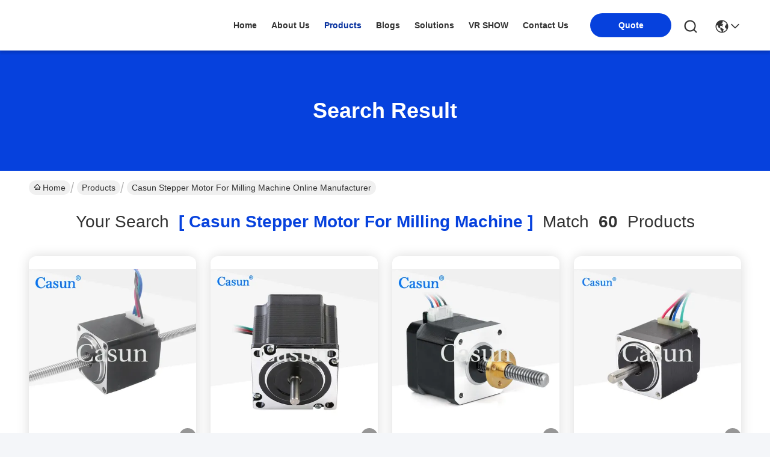

--- FILE ---
content_type: text/html
request_url: https://www.casunsteppermotor.com/buy-casun_stepper_motor_for_milling_machine.html
body_size: 31658
content:
<!DOCTYPE html>
<html lang="en">
<head>
	<meta charset="utf-8">
	<meta http-equiv="X-UA-Compatible" content="IE=edge">
	<meta name="viewport" content="width=device-width, initial-scale=1.0">
    <title>Buy casun stepper motor for milling machine, Good quality casun stepper motor for milling machine manufacturer</title>
        <meta name="keywords" content="casun stepper motor for milling machine, Buy casun stepper motor for milling machine, Good quality casun stepper motor for milling machine, casun stepper motor for milling machine manufacturer" />
            <meta name="description" content="Good quality casun stepper motor for milling machine from casun stepper motor for milling machine manufacturer, Buy casun stepper motor for milling machine online from China." />
    				<link rel='preload'
					  href=/photo/casunsteppermotor/sitetpl/style/commonV2.css?ver=1746528697 as='style'><link type='text/css' rel='stylesheet'
					  href=/photo/casunsteppermotor/sitetpl/style/commonV2.css?ver=1746528697 media='all'><meta property="og:title" content="Buy casun stepper motor for milling machine, Good quality casun stepper motor for milling machine manufacturer" />
<meta property="og:description" content="Good quality casun stepper motor for milling machine from casun stepper motor for milling machine manufacturer, Buy casun stepper motor for milling machine online from China." />
<meta property="og:type" content="product" />
<meta property="og:availability" content="instock" />
<meta property="og:site_name" content="GUANGZHOU FUDE ELECTRONIC TECHNOLOGY CO.,LTD" />
<meta property="og:url" content="https://www.casunsteppermotor.com/buy-casun_stepper_motor_for_milling_machine.html" />
<meta property="og:image" content="https://www.casunsteppermotor.com/photo/pt134367410-casun_smt_nema11_non_captive_stepper_motor_for_cnc_milling_machine.jpg" />
<link rel="canonical" href="https://www.casunsteppermotor.com/buy-casun_stepper_motor_for_milling_machine.html" />
<link rel="stylesheet" type="text/css" href="/js/guidefirstcommon.css" />
<style type="text/css">
/*<![CDATA[*/
.consent__cookie {position: fixed;top: 0;left: 0;width: 100%;height: 0%;z-index: 100000;}.consent__cookie_bg {position: fixed;top: 0;left: 0;width: 100%;height: 100%;background: #000;opacity: .6;display: none }.consent__cookie_rel {position: fixed;bottom:0;left: 0;width: 100%;background: #fff;display: -webkit-box;display: -ms-flexbox;display: flex;flex-wrap: wrap;padding: 24px 80px;-webkit-box-sizing: border-box;box-sizing: border-box;-webkit-box-pack: justify;-ms-flex-pack: justify;justify-content: space-between;-webkit-transition: all ease-in-out .3s;transition: all ease-in-out .3s }.consent__close {position: absolute;top: 20px;right: 20px;cursor: pointer }.consent__close svg {fill: #777 }.consent__close:hover svg {fill: #000 }.consent__cookie_box {flex: 1;word-break: break-word;}.consent__warm {color: #777;font-size: 16px;margin-bottom: 12px;line-height: 19px }.consent__title {color: #333;font-size: 20px;font-weight: 600;margin-bottom: 12px;line-height: 23px }.consent__itxt {color: #333;font-size: 14px;margin-bottom: 12px;display: -webkit-box;display: -ms-flexbox;display: flex;-webkit-box-align: center;-ms-flex-align: center;align-items: center }.consent__itxt i {display: -webkit-inline-box;display: -ms-inline-flexbox;display: inline-flex;width: 28px;height: 28px;border-radius: 50%;background: #e0f9e9;margin-right: 8px;-webkit-box-align: center;-ms-flex-align: center;align-items: center;-webkit-box-pack: center;-ms-flex-pack: center;justify-content: center }.consent__itxt svg {fill: #3ca860 }.consent__txt {color: #a6a6a6;font-size: 14px;margin-bottom: 8px;line-height: 17px }.consent__btns {display: -webkit-box;display: -ms-flexbox;display: flex;-webkit-box-orient: vertical;-webkit-box-direction: normal;-ms-flex-direction: column;flex-direction: column;-webkit-box-pack: center;-ms-flex-pack: center;justify-content: center;flex-shrink: 0;}.consent__btn {width: 280px;height: 40px;line-height: 40px;text-align: center;background: #3ca860;color: #fff;border-radius: 4px;margin: 8px 0;-webkit-box-sizing: border-box;box-sizing: border-box;cursor: pointer;font-size:14px}.consent__btn:hover {background: #00823b }.consent__btn.empty {color: #3ca860;border: 1px solid #3ca860;background: #fff }.consent__btn.empty:hover {background: #3ca860;color: #fff }.open .consent__cookie_bg {display: block }.open .consent__cookie_rel {bottom: 0 }@media (max-width: 760px) {.consent__btns {width: 100%;align-items: center;}.consent__cookie_rel {padding: 20px 24px }}.consent__cookie.open {display: block;}.consent__cookie {display: none;}
/*]]>*/
</style>
<style type="text/css">
/*<![CDATA[*/
@media only screen and (max-width:640px){.contact_now_dialog .content-wrap .desc{background-image:url(/images/cta_images/bg_s.png) !important}}.contact_now_dialog .content-wrap .content-wrap_header .cta-close{background-image:url(/images/cta_images/sprite.png) !important}.contact_now_dialog .content-wrap .desc{background-image:url(/images/cta_images/bg_l.png) !important}.contact_now_dialog .content-wrap .cta-btn i{background-image:url(/images/cta_images/sprite.png) !important}.contact_now_dialog .content-wrap .head-tip img{content:url(/images/cta_images/cta_contact_now.png) !important}.cusim{background-image:url(/images/imicon/im.svg) !important}.cuswa{background-image:url(/images/imicon/wa.png) !important}.cusall{background-image:url(/images/imicon/allchat.svg) !important}
/*]]>*/
</style>
<script type="text/javascript" src="/js/guidefirstcommon.js"></script>
<script type="text/javascript">
/*<![CDATA[*/
window.isvideotpl = 1;window.detailurl = '/videoabout.html';
var colorUrl = '';var isShowGuide = 2;var showGuideColor = 0;var im_appid = 10003;var im_msg="Good day, what product are you looking for?";

var cta_cid = 255795;var use_defaulProductInfo = 0;var cta_pid = 0;var test_company = 0;var webim_domain = '';var company_type = 0;var cta_equipment = 'pc'; var setcookie = 'setwebimCookie(0,0,0)'; var whatsapplink = "https://wa.me/8613539447986?text=Hi%2C+GUANGZHOU+FUDE+ELECTRONIC+TECHNOLOGY+CO.%2CLTD%2C+I%27m+interested+in+your+products."; function insertMeta(){var str = '<meta name="mobile-web-app-capable" content="yes" /><meta name="viewport" content="width=device-width, initial-scale=1.0" />';document.head.insertAdjacentHTML('beforeend',str);} var element = document.querySelector('a.footer_webim_a[href="/webim/webim_tab.html"]');if (element) {element.parentNode.removeChild(element);}

var colorUrl = '';
var aisearch = 0;
var selfUrl = '';
window.playerReportUrl='/vod/view_count/report';
var query_string = ["Products","Search","casun-stepper-motor-for-milling-machine"];
var g_tp = '';
var customtplcolor = 99742;
var str_chat = 'chat';
				var str_call_now = 'call now';
var str_chat_now = 'chat now';
var str_contact1 = 'Get Best Price';var str_chat_lang='english';var str_contact2 = 'Get Price';var str_contact2 = 'Best Price';var str_contact = 'contact';
window.predomainsub = "";
/*]]>*/
</script>
</head>
<body>
<img src="/logo.gif" style="display:none" alt="logo"/>
<a style="display: none!important;" title="GUANGZHOU FUDE ELECTRONIC TECHNOLOGY CO.,LTD" class="float-inquiry" href="/contactnow.html" onclick='setinquiryCookie("{\"showproduct\":0,\"pid\":0,\"name\":\"\",\"source_url\":\"\",\"picurl\":\"\",\"propertyDetail\":[],\"username\":\"Miss. Sopina\",\"viewTime\":\"Last Login : 8 hours 44 minutes ago\",\"subject\":\"Please quote us\",\"countrycode\":\"US\"}");'></a>
<!-- Google tag (gtag.js) -->
<script async src="https://www.googletagmanager.com/gtag/js?id=G-LMNKR9Q674"></script>
<script>
  window.dataLayer = window.dataLayer || [];
  function gtag(){dataLayer.push(arguments);}
  gtag('js', new Date());

  gtag('config', 'G-LMNKR9Q674', {cookie_flags: "SameSite=None;Secure"});
</script><script>
var originProductInfo = '';
var originProductInfo = {"showproduct":1,"pid":"42713058","name":"Accurate NEMA 17 Gearbox Stepper Motor For Robot 17HS15-1684S-PG27","source_url":"\/videos-42713058-accurate-nema-17-gearbox-stepper-motor-for-robot-17hs15-1684s-pg27.html","picurl":"\/photo\/pd133793075-accurate_nema_17_gearbox_stepper_motor_for_robot_17hs15_1684s_pg27.jpg","propertyDetail":[["body","48mm"],["Step angle(degrees)","1.8 Degree"],["reduction ratio","26.8:1"],["current","1.68A"]],"company_name":null,"picurl_c":"\/photo\/pc133793075-accurate_nema_17_gearbox_stepper_motor_for_robot_17hs15_1684s_pg27.jpg","price":"$23.3-$26.3","username":"Sopina","viewTime":"Last Login : 2 hours 44 minutes ago","subject":"What is the CIF price on your Accurate NEMA 17 Gearbox Stepper Motor For Robot 17HS15-1684S-PG27","countrycode":"US"};
var save_url = "/contactsave.html";
var update_url = "/updateinquiry.html";
var productInfo = {};
var defaulProductInfo = {};
var myDate = new Date();
var curDate = myDate.getFullYear()+'-'+(parseInt(myDate.getMonth())+1)+'-'+myDate.getDate();
var message = '';
var default_pop = 1;
var leaveMessageDialog = document.getElementsByClassName('leave-message-dialog')[0]; // 获取弹层
var _$$ = function (dom) {
    return document.querySelectorAll(dom);
};
resInfo = originProductInfo;
resInfo['name'] = resInfo['name'] || '';
defaulProductInfo.pid = resInfo['pid'];
defaulProductInfo.productName = resInfo['name'] ?? '';
defaulProductInfo.productInfo = resInfo['propertyDetail'];
defaulProductInfo.productImg = resInfo['picurl_c'];
defaulProductInfo.subject = resInfo['subject'] ?? '';
defaulProductInfo.productImgAlt = resInfo['name'] ?? '';
var inquirypopup_tmp = 1;
var message = 'Dear,'+'\r\n'+"I am interested in"+' '+trim(resInfo['name'])+", could you send me more details such as type, size, MOQ, material, etc."+'\r\n'+"Thanks!"+'\r\n'+"Waiting for your reply.";
var message_1 = 'Dear,'+'\r\n'+"I am interested in"+' '+trim(resInfo['name'])+", could you send me more details such as type, size, MOQ, material, etc."+'\r\n'+"Thanks!"+'\r\n'+"Waiting for your reply.";
var message_2 = 'Hello,'+'\r\n'+"I am looking for"+' '+trim(resInfo['name'])+", please send me the price, specification and picture."+'\r\n'+"Your swift response will be highly appreciated."+'\r\n'+"Feel free to contact me for more information."+'\r\n'+"Thanks a lot.";
var message_3 = 'Hello,'+'\r\n'+trim(resInfo['name'])+' '+"meets my expectations."+'\r\n'+"Please give me the best price and some other product information."+'\r\n'+"Feel free to contact me via my mail."+'\r\n'+"Thanks a lot.";

var message_4 = 'Dear,'+'\r\n'+"What is the FOB price on your"+' '+trim(resInfo['name'])+'?'+'\r\n'+"Which is the nearest port name?"+'\r\n'+"Please reply me as soon as possible, it would be better to share further information."+'\r\n'+"Regards!";
var message_5 = 'Hi there,'+'\r\n'+"I am very interested in your"+' '+trim(resInfo['name'])+'.'+'\r\n'+"Please send me your product details."+'\r\n'+"Looking forward to your quick reply."+'\r\n'+"Feel free to contact me by mail."+'\r\n'+"Regards!";

var message_6 = 'Dear,'+'\r\n'+"Please provide us with information about your"+' '+trim(resInfo['name'])+", such as type, size, material, and of course the best price."+'\r\n'+"Looking forward to your quick reply."+'\r\n'+"Thank you!";
var message_7 = 'Dear,'+'\r\n'+"Can you supply"+' '+trim(resInfo['name'])+" for us?"+'\r\n'+"First we want a price list and some product details."+'\r\n'+"I hope to get reply asap and look forward to cooperation."+'\r\n'+"Thank you very much.";
var message_8 = 'hi,'+'\r\n'+"I am looking for"+' '+trim(resInfo['name'])+", please give me some more detailed product information."+'\r\n'+"I look forward to your reply."+'\r\n'+"Thank you!";
var message_9 = 'Hello,'+'\r\n'+"Your"+' '+trim(resInfo['name'])+" meets my requirements very well."+'\r\n'+"Please send me the price, specification, and similar model will be OK."+'\r\n'+"Feel free to chat with me."+'\r\n'+"Thanks!";
var message_10 = 'Dear,'+'\r\n'+"I want to know more about the details and quotation of"+' '+trim(resInfo['name'])+'.'+'\r\n'+"Feel free to contact me."+'\r\n'+"Regards!";

var r = getRandom(1,10);

defaulProductInfo.message = eval("message_"+r);
    defaulProductInfo.message = eval("message_"+r);
        var mytAjax = {

    post: function(url, data, fn) {
        var xhr = new XMLHttpRequest();
        xhr.open("POST", url, true);
        xhr.setRequestHeader("Content-Type", "application/x-www-form-urlencoded;charset=UTF-8");
        xhr.setRequestHeader("X-Requested-With", "XMLHttpRequest");
        xhr.setRequestHeader('Content-Type','text/plain;charset=UTF-8');
        xhr.onreadystatechange = function() {
            if(xhr.readyState == 4 && (xhr.status == 200 || xhr.status == 304)) {
                fn.call(this, xhr.responseText);
            }
        };
        xhr.send(data);
    },

    postform: function(url, data, fn) {
        var xhr = new XMLHttpRequest();
        xhr.open("POST", url, true);
        xhr.setRequestHeader("X-Requested-With", "XMLHttpRequest");
        xhr.onreadystatechange = function() {
            if(xhr.readyState == 4 && (xhr.status == 200 || xhr.status == 304)) {
                fn.call(this, xhr.responseText);
            }
        };
        xhr.send(data);
    }
};
/*window.onload = function(){
    leaveMessageDialog = document.getElementsByClassName('leave-message-dialog')[0];
    if (window.localStorage.recordDialogStatus=='undefined' || (window.localStorage.recordDialogStatus!='undefined' && window.localStorage.recordDialogStatus != curDate)) {
        setTimeout(function(){
            if(parseInt(inquirypopup_tmp%10) == 1){
                creatDialog(defaulProductInfo, 1);
            }
        }, 6000);
    }
};*/
function trim(str)
{
    str = str.replace(/(^\s*)/g,"");
    return str.replace(/(\s*$)/g,"");
};
function getRandom(m,n){
    var num = Math.floor(Math.random()*(m - n) + n);
    return num;
};
function strBtn(param) {

    var starattextarea = document.getElementById("textareamessage").value.length;
    var email = document.getElementById("startEmail").value;

    var default_tip = document.querySelectorAll(".watermark_container").length;
    if (20 < starattextarea && starattextarea < 3000) {
        if(default_tip>0){
            document.getElementById("textareamessage1").parentNode.parentNode.nextElementSibling.style.display = "none";
        }else{
            document.getElementById("textareamessage1").parentNode.nextElementSibling.style.display = "none";
        }

    } else {
        if(default_tip>0){
            document.getElementById("textareamessage1").parentNode.parentNode.nextElementSibling.style.display = "block";
        }else{
            document.getElementById("textareamessage1").parentNode.nextElementSibling.style.display = "block";
        }

        return;
    }

    // var re = /^([a-zA-Z0-9_-])+@([a-zA-Z0-9_-])+\.([a-zA-Z0-9_-])+/i;/*邮箱不区分大小写*/
    var re = /^[a-zA-Z0-9][\w-]*(\.?[\w-]+)*@[a-zA-Z0-9-]+(\.[a-zA-Z0-9]+)+$/i;
    if (!re.test(email)) {
        document.getElementById("startEmail").nextElementSibling.style.display = "block";
        return;
    } else {
        document.getElementById("startEmail").nextElementSibling.style.display = "none";
    }

    var subject = document.getElementById("pop_subject").value;
    var pid = document.getElementById("pop_pid").value;
    var message = document.getElementById("textareamessage").value;
    var sender_email = document.getElementById("startEmail").value;
    var tel = '';
    if (document.getElementById("tel0") != undefined && document.getElementById("tel0") != '')
        tel = document.getElementById("tel0").value;
    var form_serialize = '&tel='+tel;

    form_serialize = form_serialize.replace(/\+/g, "%2B");
    mytAjax.post(save_url,"pid="+pid+"&subject="+subject+"&email="+sender_email+"&message="+(message)+form_serialize,function(res){
        var mes = JSON.parse(res);
        if(mes.status == 200){
            var iid = mes.iid;
            document.getElementById("pop_iid").value = iid;
            document.getElementById("pop_uuid").value = mes.uuid;

            if(typeof gtag_report_conversion === "function"){
                gtag_report_conversion();//执行统计js代码
            }
            if(typeof fbq === "function"){
                fbq('track','Purchase');//执行统计js代码
            }
        }
    });
    for (var index = 0; index < document.querySelectorAll(".dialog-content-pql").length; index++) {
        document.querySelectorAll(".dialog-content-pql")[index].style.display = "none";
    };
    $('#idphonepql').val(tel);
    document.getElementById("dialog-content-pql-id").style.display = "block";
    ;
};
function twoBtnOk(param) {

    var selectgender = document.getElementById("Mr").innerHTML;
    var iid = document.getElementById("pop_iid").value;
    var sendername = document.getElementById("idnamepql").value;
    var senderphone = document.getElementById("idphonepql").value;
    var sendercname = document.getElementById("idcompanypql").value;
    var uuid = document.getElementById("pop_uuid").value;
    var gender = 2;
    if(selectgender == 'Mr.') gender = 0;
    if(selectgender == 'Mrs.') gender = 1;
    var pid = document.getElementById("pop_pid").value;
    var form_serialize = '';

        form_serialize = form_serialize.replace(/\+/g, "%2B");

    mytAjax.post(update_url,"iid="+iid+"&gender="+gender+"&uuid="+uuid+"&name="+(sendername)+"&tel="+(senderphone)+"&company="+(sendercname)+form_serialize,function(res){});

    for (var index = 0; index < document.querySelectorAll(".dialog-content-pql").length; index++) {
        document.querySelectorAll(".dialog-content-pql")[index].style.display = "none";
    };
    document.getElementById("dialog-content-pql-ok").style.display = "block";

};
function toCheckMust(name) {
    $('#'+name+'error').hide();
}
function handClidk(param) {
    var starattextarea = document.getElementById("textareamessage1").value.length;
    var email = document.getElementById("startEmail1").value;
    var default_tip = document.querySelectorAll(".watermark_container").length;
    if (20 < starattextarea && starattextarea < 3000) {
        if(default_tip>0){
            document.getElementById("textareamessage1").parentNode.parentNode.nextElementSibling.style.display = "none";
        }else{
            document.getElementById("textareamessage1").parentNode.nextElementSibling.style.display = "none";
        }

    } else {
        if(default_tip>0){
            document.getElementById("textareamessage1").parentNode.parentNode.nextElementSibling.style.display = "block";
        }else{
            document.getElementById("textareamessage1").parentNode.nextElementSibling.style.display = "block";
        }

        return;
    }

    // var re = /^([a-zA-Z0-9_-])+@([a-zA-Z0-9_-])+\.([a-zA-Z0-9_-])+/i;
    var re = /^[a-zA-Z0-9][\w-]*(\.?[\w-]+)*@[a-zA-Z0-9-]+(\.[a-zA-Z0-9]+)+$/i;
    if (!re.test(email)) {
        document.getElementById("startEmail1").nextElementSibling.style.display = "block";
        return;
    } else {
        document.getElementById("startEmail1").nextElementSibling.style.display = "none";
    }

    var subject = document.getElementById("pop_subject").value;
    var pid = document.getElementById("pop_pid").value;
    var message = document.getElementById("textareamessage1").value;
    var sender_email = document.getElementById("startEmail1").value;
    var form_serialize = tel = '';
    if (document.getElementById("tel1") != undefined && document.getElementById("tel1") != '')
        tel = document.getElementById("tel1").value;
        mytAjax.post(save_url,"email="+sender_email+"&tel="+tel+"&pid="+pid+"&message="+message+"&subject="+subject+form_serialize,function(res){

        var mes = JSON.parse(res);
        if(mes.status == 200){
            var iid = mes.iid;
            document.getElementById("pop_iid").value = iid;
            document.getElementById("pop_uuid").value = mes.uuid;
            if(typeof gtag_report_conversion === "function"){
                gtag_report_conversion();//执行统计js代码
            }
        }

    });
    for (var index = 0; index < document.querySelectorAll(".dialog-content-pql").length; index++) {
        document.querySelectorAll(".dialog-content-pql")[index].style.display = "none";
    };
    $('#idphonepql').val(tel);
    document.getElementById("dialog-content-pql-id").style.display = "block";

};
window.addEventListener('load', function () {
    $('.checkbox-wrap label').each(function(){
        if($(this).find('input').prop('checked')){
            $(this).addClass('on')
        }else {
            $(this).removeClass('on')
        }
    })
    $(document).on('click', '.checkbox-wrap label' , function(ev){
        if (ev.target.tagName.toUpperCase() != 'INPUT') {
            $(this).toggleClass('on')
        }
    })
})

function hand_video(pdata) {
    data = JSON.parse(pdata);
    productInfo.productName = data.productName;
    productInfo.productInfo = data.productInfo;
    productInfo.productImg = data.productImg;
    productInfo.subject = data.subject;

    var message = 'Dear,'+'\r\n'+"I am interested in"+' '+trim(data.productName)+", could you send me more details such as type, size, quantity, material, etc."+'\r\n'+"Thanks!"+'\r\n'+"Waiting for your reply.";

    var message = 'Dear,'+'\r\n'+"I am interested in"+' '+trim(data.productName)+", could you send me more details such as type, size, MOQ, material, etc."+'\r\n'+"Thanks!"+'\r\n'+"Waiting for your reply.";
    var message_1 = 'Dear,'+'\r\n'+"I am interested in"+' '+trim(data.productName)+", could you send me more details such as type, size, MOQ, material, etc."+'\r\n'+"Thanks!"+'\r\n'+"Waiting for your reply.";
    var message_2 = 'Hello,'+'\r\n'+"I am looking for"+' '+trim(data.productName)+", please send me the price, specification and picture."+'\r\n'+"Your swift response will be highly appreciated."+'\r\n'+"Feel free to contact me for more information."+'\r\n'+"Thanks a lot.";
    var message_3 = 'Hello,'+'\r\n'+trim(data.productName)+' '+"meets my expectations."+'\r\n'+"Please give me the best price and some other product information."+'\r\n'+"Feel free to contact me via my mail."+'\r\n'+"Thanks a lot.";

    var message_4 = 'Dear,'+'\r\n'+"What is the FOB price on your"+' '+trim(data.productName)+'?'+'\r\n'+"Which is the nearest port name?"+'\r\n'+"Please reply me as soon as possible, it would be better to share further information."+'\r\n'+"Regards!";
    var message_5 = 'Hi there,'+'\r\n'+"I am very interested in your"+' '+trim(data.productName)+'.'+'\r\n'+"Please send me your product details."+'\r\n'+"Looking forward to your quick reply."+'\r\n'+"Feel free to contact me by mail."+'\r\n'+"Regards!";

    var message_6 = 'Dear,'+'\r\n'+"Please provide us with information about your"+' '+trim(data.productName)+", such as type, size, material, and of course the best price."+'\r\n'+"Looking forward to your quick reply."+'\r\n'+"Thank you!";
    var message_7 = 'Dear,'+'\r\n'+"Can you supply"+' '+trim(data.productName)+" for us?"+'\r\n'+"First we want a price list and some product details."+'\r\n'+"I hope to get reply asap and look forward to cooperation."+'\r\n'+"Thank you very much.";
    var message_8 = 'hi,'+'\r\n'+"I am looking for"+' '+trim(data.productName)+", please give me some more detailed product information."+'\r\n'+"I look forward to your reply."+'\r\n'+"Thank you!";
    var message_9 = 'Hello,'+'\r\n'+"Your"+' '+trim(data.productName)+" meets my requirements very well."+'\r\n'+"Please send me the price, specification, and similar model will be OK."+'\r\n'+"Feel free to chat with me."+'\r\n'+"Thanks!";
    var message_10 = 'Dear,'+'\r\n'+"I want to know more about the details and quotation of"+' '+trim(data.productName)+'.'+'\r\n'+"Feel free to contact me."+'\r\n'+"Regards!";

    var r = getRandom(1,10);

    productInfo.message = eval("message_"+r);
            if(parseInt(inquirypopup_tmp/10) == 1){
        productInfo.message = "";
    }
    productInfo.pid = data.pid;
    creatDialog(productInfo, 2);
};

function handDialog(pdata) {
    data = JSON.parse(pdata);
    productInfo.productName = data.productName;
    productInfo.productInfo = data.productInfo;
    productInfo.productImg = data.productImg;
    productInfo.subject = data.subject;

    var message = 'Dear,'+'\r\n'+"I am interested in"+' '+trim(data.productName)+", could you send me more details such as type, size, quantity, material, etc."+'\r\n'+"Thanks!"+'\r\n'+"Waiting for your reply.";

    var message = 'Dear,'+'\r\n'+"I am interested in"+' '+trim(data.productName)+", could you send me more details such as type, size, MOQ, material, etc."+'\r\n'+"Thanks!"+'\r\n'+"Waiting for your reply.";
    var message_1 = 'Dear,'+'\r\n'+"I am interested in"+' '+trim(data.productName)+", could you send me more details such as type, size, MOQ, material, etc."+'\r\n'+"Thanks!"+'\r\n'+"Waiting for your reply.";
    var message_2 = 'Hello,'+'\r\n'+"I am looking for"+' '+trim(data.productName)+", please send me the price, specification and picture."+'\r\n'+"Your swift response will be highly appreciated."+'\r\n'+"Feel free to contact me for more information."+'\r\n'+"Thanks a lot.";
    var message_3 = 'Hello,'+'\r\n'+trim(data.productName)+' '+"meets my expectations."+'\r\n'+"Please give me the best price and some other product information."+'\r\n'+"Feel free to contact me via my mail."+'\r\n'+"Thanks a lot.";

    var message_4 = 'Dear,'+'\r\n'+"What is the FOB price on your"+' '+trim(data.productName)+'?'+'\r\n'+"Which is the nearest port name?"+'\r\n'+"Please reply me as soon as possible, it would be better to share further information."+'\r\n'+"Regards!";
    var message_5 = 'Hi there,'+'\r\n'+"I am very interested in your"+' '+trim(data.productName)+'.'+'\r\n'+"Please send me your product details."+'\r\n'+"Looking forward to your quick reply."+'\r\n'+"Feel free to contact me by mail."+'\r\n'+"Regards!";

    var message_6 = 'Dear,'+'\r\n'+"Please provide us with information about your"+' '+trim(data.productName)+", such as type, size, material, and of course the best price."+'\r\n'+"Looking forward to your quick reply."+'\r\n'+"Thank you!";
    var message_7 = 'Dear,'+'\r\n'+"Can you supply"+' '+trim(data.productName)+" for us?"+'\r\n'+"First we want a price list and some product details."+'\r\n'+"I hope to get reply asap and look forward to cooperation."+'\r\n'+"Thank you very much.";
    var message_8 = 'hi,'+'\r\n'+"I am looking for"+' '+trim(data.productName)+", please give me some more detailed product information."+'\r\n'+"I look forward to your reply."+'\r\n'+"Thank you!";
    var message_9 = 'Hello,'+'\r\n'+"Your"+' '+trim(data.productName)+" meets my requirements very well."+'\r\n'+"Please send me the price, specification, and similar model will be OK."+'\r\n'+"Feel free to chat with me."+'\r\n'+"Thanks!";
    var message_10 = 'Dear,'+'\r\n'+"I want to know more about the details and quotation of"+' '+trim(data.productName)+'.'+'\r\n'+"Feel free to contact me."+'\r\n'+"Regards!";

    var r = getRandom(1,10);
    productInfo.message = eval("message_"+r);
            if(parseInt(inquirypopup_tmp/10) == 1){
        productInfo.message = "";
    }
    productInfo.pid = data.pid;
    creatDialog(productInfo, 2);
};

function closepql(param) {

    leaveMessageDialog.style.display = 'none';
};

function closepql2(param) {

    for (var index = 0; index < document.querySelectorAll(".dialog-content-pql").length; index++) {
        document.querySelectorAll(".dialog-content-pql")[index].style.display = "none";
    };
    document.getElementById("dialog-content-pql-ok").style.display = "block";
};

function decodeHtmlEntities(str) {
    var tempElement = document.createElement('div');
    tempElement.innerHTML = str;
    return tempElement.textContent || tempElement.innerText || '';
}

function initProduct(productInfo,type){

    productInfo.productName = decodeHtmlEntities(productInfo.productName);
    productInfo.message = decodeHtmlEntities(productInfo.message);

    leaveMessageDialog = document.getElementsByClassName('leave-message-dialog')[0];
    leaveMessageDialog.style.display = "block";
    if(type == 3){
        var popinquiryemail = document.getElementById("popinquiryemail").value;
        _$$("#startEmail1")[0].value = popinquiryemail;
    }else{
        _$$("#startEmail1")[0].value = "";
    }
    _$$("#startEmail")[0].value = "";
    _$$("#idnamepql")[0].value = "";
    _$$("#idphonepql")[0].value = "";
    _$$("#idcompanypql")[0].value = "";

    _$$("#pop_pid")[0].value = productInfo.pid;
    _$$("#pop_subject")[0].value = productInfo.subject;
    
    if(parseInt(inquirypopup_tmp/10) == 1){
        productInfo.message = "";
    }

    _$$("#textareamessage1")[0].value = productInfo.message;
    _$$("#textareamessage")[0].value = productInfo.message;

    _$$("#dialog-content-pql-id .titlep")[0].innerHTML = productInfo.productName;
    _$$("#dialog-content-pql-id img")[0].setAttribute("src", productInfo.productImg);
    _$$("#dialog-content-pql-id img")[0].setAttribute("alt", productInfo.productImgAlt);

    _$$("#dialog-content-pql-id-hand img")[0].setAttribute("src", productInfo.productImg);
    _$$("#dialog-content-pql-id-hand img")[0].setAttribute("alt", productInfo.productImgAlt);
    _$$("#dialog-content-pql-id-hand .titlep")[0].innerHTML = productInfo.productName;

    if (productInfo.productInfo.length > 0) {
        var ul2, ul;
        ul = document.createElement("ul");
        for (var index = 0; index < productInfo.productInfo.length; index++) {
            var el = productInfo.productInfo[index];
            var li = document.createElement("li");
            var span1 = document.createElement("span");
            span1.innerHTML = el[0] + ":";
            var span2 = document.createElement("span");
            span2.innerHTML = el[1];
            li.appendChild(span1);
            li.appendChild(span2);
            ul.appendChild(li);

        }
        ul2 = ul.cloneNode(true);
        if (type === 1) {
            _$$("#dialog-content-pql-id .left")[0].replaceChild(ul, _$$("#dialog-content-pql-id .left ul")[0]);
        } else {
            _$$("#dialog-content-pql-id-hand .left")[0].replaceChild(ul2, _$$("#dialog-content-pql-id-hand .left ul")[0]);
            _$$("#dialog-content-pql-id .left")[0].replaceChild(ul, _$$("#dialog-content-pql-id .left ul")[0]);
        }
    };
    for (var index = 0; index < _$$("#dialog-content-pql-id .right ul li").length; index++) {
        _$$("#dialog-content-pql-id .right ul li")[index].addEventListener("click", function (params) {
            _$$("#dialog-content-pql-id .right #Mr")[0].innerHTML = this.innerHTML
        }, false)

    };

};
function closeInquiryCreateDialog() {
    document.getElementById("xuanpan_dialog_box_pql").style.display = "none";
};
function showInquiryCreateDialog() {
    document.getElementById("xuanpan_dialog_box_pql").style.display = "block";
};
function submitPopInquiry(){
    var message = document.getElementById("inquiry_message").value;
    var email = document.getElementById("inquiry_email").value;
    var subject = defaulProductInfo.subject;
    var pid = defaulProductInfo.pid;
    if (email === undefined) {
        showInquiryCreateDialog();
        document.getElementById("inquiry_email").style.border = "1px solid red";
        return false;
    };
    if (message === undefined) {
        showInquiryCreateDialog();
        document.getElementById("inquiry_message").style.border = "1px solid red";
        return false;
    };
    if (email.search(/^\w+((-\w+)|(\.\w+))*\@[A-Za-z0-9]+((\.|-)[A-Za-z0-9]+)*\.[A-Za-z0-9]+$/) == -1) {
        document.getElementById("inquiry_email").style.border= "1px solid red";
        showInquiryCreateDialog();
        return false;
    } else {
        document.getElementById("inquiry_email").style.border= "";
    };
    if (message.length < 20 || message.length >3000) {
        showInquiryCreateDialog();
        document.getElementById("inquiry_message").style.border = "1px solid red";
        return false;
    } else {
        document.getElementById("inquiry_message").style.border = "";
    };
    var tel = '';
    if (document.getElementById("tel") != undefined && document.getElementById("tel") != '')
        tel = document.getElementById("tel").value;

    mytAjax.post(save_url,"pid="+pid+"&subject="+subject+"&email="+email+"&message="+(message)+'&tel='+tel,function(res){
        var mes = JSON.parse(res);
        if(mes.status == 200){
            var iid = mes.iid;
            document.getElementById("pop_iid").value = iid;
            document.getElementById("pop_uuid").value = mes.uuid;

        }
    });
    initProduct(defaulProductInfo);
    for (var index = 0; index < document.querySelectorAll(".dialog-content-pql").length; index++) {
        document.querySelectorAll(".dialog-content-pql")[index].style.display = "none";
    };
    $('#idphonepql').val(tel);
    document.getElementById("dialog-content-pql-id").style.display = "block";

};

//带附件上传
function submitPopInquiryfile(email_id,message_id,check_sort,name_id,phone_id,company_id,attachments){

    if(typeof(check_sort) == 'undefined'){
        check_sort = 0;
    }
    var message = document.getElementById(message_id).value;
    var email = document.getElementById(email_id).value;
    var attachments = document.getElementById(attachments).value;
    if(typeof(name_id) !== 'undefined' && name_id != ""){
        var name  = document.getElementById(name_id).value;
    }
    if(typeof(phone_id) !== 'undefined' && phone_id != ""){
        var phone = document.getElementById(phone_id).value;
    }
    if(typeof(company_id) !== 'undefined' && company_id != ""){
        var company = document.getElementById(company_id).value;
    }
    var subject = defaulProductInfo.subject;
    var pid = defaulProductInfo.pid;

    if(check_sort == 0){
        if (email === undefined) {
            showInquiryCreateDialog();
            document.getElementById(email_id).style.border = "1px solid red";
            return false;
        };
        if (message === undefined) {
            showInquiryCreateDialog();
            document.getElementById(message_id).style.border = "1px solid red";
            return false;
        };

        if (email.search(/^\w+((-\w+)|(\.\w+))*\@[A-Za-z0-9]+((\.|-)[A-Za-z0-9]+)*\.[A-Za-z0-9]+$/) == -1) {
            document.getElementById(email_id).style.border= "1px solid red";
            showInquiryCreateDialog();
            return false;
        } else {
            document.getElementById(email_id).style.border= "";
        };
        if (message.length < 20 || message.length >3000) {
            showInquiryCreateDialog();
            document.getElementById(message_id).style.border = "1px solid red";
            return false;
        } else {
            document.getElementById(message_id).style.border = "";
        };
    }else{

        if (message === undefined) {
            showInquiryCreateDialog();
            document.getElementById(message_id).style.border = "1px solid red";
            return false;
        };

        if (email === undefined) {
            showInquiryCreateDialog();
            document.getElementById(email_id).style.border = "1px solid red";
            return false;
        };

        if (message.length < 20 || message.length >3000) {
            showInquiryCreateDialog();
            document.getElementById(message_id).style.border = "1px solid red";
            return false;
        } else {
            document.getElementById(message_id).style.border = "";
        };

        if (email.search(/^\w+((-\w+)|(\.\w+))*\@[A-Za-z0-9]+((\.|-)[A-Za-z0-9]+)*\.[A-Za-z0-9]+$/) == -1) {
            document.getElementById(email_id).style.border= "1px solid red";
            showInquiryCreateDialog();
            return false;
        } else {
            document.getElementById(email_id).style.border= "";
        };

    };

    mytAjax.post(save_url,"pid="+pid+"&subject="+subject+"&email="+email+"&message="+message+"&company="+company+"&attachments="+attachments,function(res){
        var mes = JSON.parse(res);
        if(mes.status == 200){
            var iid = mes.iid;
            document.getElementById("pop_iid").value = iid;
            document.getElementById("pop_uuid").value = mes.uuid;

            if(typeof gtag_report_conversion === "function"){
                gtag_report_conversion();//执行统计js代码
            }
            if(typeof fbq === "function"){
                fbq('track','Purchase');//执行统计js代码
            }
        }
    });
    initProduct(defaulProductInfo);

    if(name !== undefined && name != ""){
        _$$("#idnamepql")[0].value = name;
    }

    if(phone !== undefined && phone != ""){
        _$$("#idphonepql")[0].value = phone;
    }

    if(company !== undefined && company != ""){
        _$$("#idcompanypql")[0].value = company;
    }

    for (var index = 0; index < document.querySelectorAll(".dialog-content-pql").length; index++) {
        document.querySelectorAll(".dialog-content-pql")[index].style.display = "none";
    };
    document.getElementById("dialog-content-pql-id").style.display = "block";

};
function submitPopInquiryByParam(email_id,message_id,check_sort,name_id,phone_id,company_id){

    if(typeof(check_sort) == 'undefined'){
        check_sort = 0;
    }

    var senderphone = '';
    var message = document.getElementById(message_id).value;
    var email = document.getElementById(email_id).value;
    if(typeof(name_id) !== 'undefined' && name_id != ""){
        var name  = document.getElementById(name_id).value;
    }
    if(typeof(phone_id) !== 'undefined' && phone_id != ""){
        var phone = document.getElementById(phone_id).value;
        senderphone = phone;
    }
    if(typeof(company_id) !== 'undefined' && company_id != ""){
        var company = document.getElementById(company_id).value;
    }
    var subject = defaulProductInfo.subject;
    var pid = defaulProductInfo.pid;

    if(check_sort == 0){
        if (email === undefined) {
            showInquiryCreateDialog();
            document.getElementById(email_id).style.border = "1px solid red";
            return false;
        };
        if (message === undefined) {
            showInquiryCreateDialog();
            document.getElementById(message_id).style.border = "1px solid red";
            return false;
        };

        if (email.search(/^\w+((-\w+)|(\.\w+))*\@[A-Za-z0-9]+((\.|-)[A-Za-z0-9]+)*\.[A-Za-z0-9]+$/) == -1) {
            document.getElementById(email_id).style.border= "1px solid red";
            showInquiryCreateDialog();
            return false;
        } else {
            document.getElementById(email_id).style.border= "";
        };
        if (message.length < 20 || message.length >3000) {
            showInquiryCreateDialog();
            document.getElementById(message_id).style.border = "1px solid red";
            return false;
        } else {
            document.getElementById(message_id).style.border = "";
        };
    }else{

        if (message === undefined) {
            showInquiryCreateDialog();
            document.getElementById(message_id).style.border = "1px solid red";
            return false;
        };

        if (email === undefined) {
            showInquiryCreateDialog();
            document.getElementById(email_id).style.border = "1px solid red";
            return false;
        };

        if (message.length < 20 || message.length >3000) {
            showInquiryCreateDialog();
            document.getElementById(message_id).style.border = "1px solid red";
            return false;
        } else {
            document.getElementById(message_id).style.border = "";
        };

        if (email.search(/^\w+((-\w+)|(\.\w+))*\@[A-Za-z0-9]+((\.|-)[A-Za-z0-9]+)*\.[A-Za-z0-9]+$/) == -1) {
            document.getElementById(email_id).style.border= "1px solid red";
            showInquiryCreateDialog();
            return false;
        } else {
            document.getElementById(email_id).style.border= "";
        };

    };

    var productsku = "";
    if($("#product_sku").length > 0){
        productsku = $("#product_sku").html();
    }

    mytAjax.post(save_url,"tel="+senderphone+"&pid="+pid+"&subject="+subject+"&email="+email+"&message="+message+"&messagesku="+encodeURI(productsku),function(res){
        var mes = JSON.parse(res);
        if(mes.status == 200){
            var iid = mes.iid;
            document.getElementById("pop_iid").value = iid;
            document.getElementById("pop_uuid").value = mes.uuid;

            if(typeof gtag_report_conversion === "function"){
                gtag_report_conversion();//执行统计js代码
            }
            if(typeof fbq === "function"){
                fbq('track','Purchase');//执行统计js代码
            }
        }
    });
    initProduct(defaulProductInfo);

    if(name !== undefined && name != ""){
        _$$("#idnamepql")[0].value = name;
    }

    if(phone !== undefined && phone != ""){
        _$$("#idphonepql")[0].value = phone;
    }

    if(company !== undefined && company != ""){
        _$$("#idcompanypql")[0].value = company;
    }

    for (var index = 0; index < document.querySelectorAll(".dialog-content-pql").length; index++) {
        document.querySelectorAll(".dialog-content-pql")[index].style.display = "none";

    };
    document.getElementById("dialog-content-pql-id").style.display = "block";

};

function creat_videoDialog(productInfo, type) {

    if(type == 1){
        if(default_pop != 1){
            return false;
        }
        window.localStorage.recordDialogStatus = curDate;
    }else{
        default_pop = 0;
    }
    initProduct(productInfo, type);
    if (type === 1) {
        // 自动弹出
        for (var index = 0; index < document.querySelectorAll(".dialog-content-pql").length; index++) {

            document.querySelectorAll(".dialog-content-pql")[index].style.display = "none";
        };
        document.getElementById("dialog-content-pql").style.display = "block";
    } else {
        // 手动弹出
        for (var index = 0; index < document.querySelectorAll(".dialog-content-pql").length; index++) {
            document.querySelectorAll(".dialog-content-pql")[index].style.display = "none";
        };
        document.getElementById("dialog-content-pql-id-hand").style.display = "block";
    }
}

function creatDialog(productInfo, type) {

    if(type == 1){
        if(default_pop != 1){
            return false;
        }
        window.localStorage.recordDialogStatus = curDate;
    }else{
        default_pop = 0;
    }
    initProduct(productInfo, type);
    if (type === 1) {
        // 自动弹出
        for (var index = 0; index < document.querySelectorAll(".dialog-content-pql").length; index++) {

            document.querySelectorAll(".dialog-content-pql")[index].style.display = "none";
        };
        document.getElementById("dialog-content-pql").style.display = "block";
    } else {
        // 手动弹出
        for (var index = 0; index < document.querySelectorAll(".dialog-content-pql").length; index++) {
            document.querySelectorAll(".dialog-content-pql")[index].style.display = "none";
        };
        document.getElementById("dialog-content-pql-id-hand").style.display = "block";
    }
}

//带邮箱信息打开询盘框 emailtype=1表示带入邮箱
function openDialog(emailtype){
    var type = 2;//不带入邮箱，手动弹出
    if(emailtype == 1){
        var popinquiryemail = document.getElementById("popinquiryemail").value;
        // var re = /^([a-zA-Z0-9_-])+@([a-zA-Z0-9_-])+\.([a-zA-Z0-9_-])+/i;
        var re = /^[a-zA-Z0-9][\w-]*(\.?[\w-]+)*@[a-zA-Z0-9-]+(\.[a-zA-Z0-9]+)+$/i;
        if (!re.test(popinquiryemail)) {
            //前端提示样式;
            showInquiryCreateDialog();
            document.getElementById("popinquiryemail").style.border = "1px solid red";
            return false;
        } else {
            //前端提示样式;
        }
        var type = 3;
    }
    creatDialog(defaulProductInfo,type);
}

//上传附件
function inquiryUploadFile(){
    var fileObj = document.querySelector("#fileId").files[0];
    //构建表单数据
    var formData = new FormData();
    var filesize = fileObj.size;
    if(filesize > 10485760 || filesize == 0) {
        document.getElementById("filetips").style.display = "block";
        return false;
    }else {
        document.getElementById("filetips").style.display = "none";
    }
    formData.append('popinquiryfile', fileObj);
    document.getElementById("quotefileform").reset();
    var save_url = "/inquiryuploadfile.html";
    mytAjax.postform(save_url,formData,function(res){
        var mes = JSON.parse(res);
        if(mes.status == 200){
            document.getElementById("uploader-file-info").innerHTML = document.getElementById("uploader-file-info").innerHTML + "<span class=op>"+mes.attfile.name+"<a class=delatt id=att"+mes.attfile.id+" onclick=delatt("+mes.attfile.id+");>Delete</a></span>";
            var nowattachs = document.getElementById("attachments").value;
            if( nowattachs !== ""){
                var attachs = JSON.parse(nowattachs);
                attachs[mes.attfile.id] = mes.attfile;
            }else{
                var attachs = {};
                attachs[mes.attfile.id] = mes.attfile;
            }
            document.getElementById("attachments").value = JSON.stringify(attachs);
        }
    });
}
//附件删除
function delatt(attid)
{
    var nowattachs = document.getElementById("attachments").value;
    if( nowattachs !== ""){
        var attachs = JSON.parse(nowattachs);
        if(attachs[attid] == ""){
            return false;
        }
        var formData = new FormData();
        var delfile = attachs[attid]['filename'];
        var save_url = "/inquirydelfile.html";
        if(delfile != "") {
            formData.append('delfile', delfile);
            mytAjax.postform(save_url, formData, function (res) {
                if(res !== "") {
                    var mes = JSON.parse(res);
                    if (mes.status == 200) {
                        delete attachs[attid];
                        document.getElementById("attachments").value = JSON.stringify(attachs);
                        var s = document.getElementById("att"+attid);
                        s.parentNode.remove();
                    }
                }
            });
        }
    }else{
        return false;
    }
}

</script>
<div class="leave-message-dialog" style="display: none">
<style>
    .leave-message-dialog .close:before, .leave-message-dialog .close:after{
        content:initial;
    }
</style>
<div class="dialog-content-pql" id="dialog-content-pql" style="display: none">
    <span class="close" onclick="closepql()"><img src="/images/close.png" alt="close"></span>
    <div class="title">
        <p class="firstp-pql">Leave a Message</p>
        <p class="lastp-pql">We will call you back soon!</p>
    </div>
    <div class="form">
        <div class="textarea">
            <textarea style='font-family: robot;'  name="" id="textareamessage" cols="30" rows="10" style="margin-bottom:14px;width:100%"
                placeholder="Please enter your inquiry details."></textarea>
        </div>
        <p class="error-pql"> <span class="icon-pql"><img src="/images/error.png" alt="GUANGZHOU FUDE ELECTRONIC TECHNOLOGY CO.,LTD"></span> Your message must be between 20-3,000 characters!</p>
        <input id="startEmail" type="text" placeholder="Enter your E-mail" onkeydown="if(event.keyCode === 13){ strBtn();}">
        <p class="error-pql"><span class="icon-pql"><img src="/images/error.png" alt="GUANGZHOU FUDE ELECTRONIC TECHNOLOGY CO.,LTD"></span> Please check your E-mail! </p>
                <div class="operations">
            <div class='btn' id="submitStart" type="submit" onclick="strBtn()">SUBMIT</div>
        </div>
            </div>
</div>
<div class="dialog-content-pql dialog-content-pql-id" id="dialog-content-pql-id" style="display:none">
        <span class="close" onclick="closepql2()"><svg t="1648434466530" class="icon" viewBox="0 0 1024 1024" version="1.1" xmlns="http://www.w3.org/2000/svg" p-id="2198" width="16" height="16"><path d="M576 512l277.333333 277.333333-64 64-277.333333-277.333333L234.666667 853.333333 170.666667 789.333333l277.333333-277.333333L170.666667 234.666667 234.666667 170.666667l277.333333 277.333333L789.333333 170.666667 853.333333 234.666667 576 512z" fill="#444444" p-id="2199"></path></svg></span>
    <div class="left">
        <div class="img"><img></div>
        <p class="titlep"></p>
        <ul> </ul>
    </div>
    <div class="right">
                <p class="title">More information facilitates better communication.</p>
                <div style="position: relative;">
            <div class="mr"> <span id="Mr">Mr.</span>
                <ul>
                    <li>Mr.</li>
                    <li>Mrs.</li>
                </ul>
            </div>
            <input style="text-indent: 80px;" type="text" id="idnamepql" placeholder="Input your name">
        </div>
        <input type="text"  id="idphonepql"  placeholder="Phone Number">
        <input type="text" id="idcompanypql"  placeholder="Company" onkeydown="if(event.keyCode === 13){ twoBtnOk();}">
                <div class="btn form_new" id="twoBtnOk" onclick="twoBtnOk()">OK</div>
    </div>
</div>

<div class="dialog-content-pql dialog-content-pql-ok" id="dialog-content-pql-ok" style="display:none">
        <span class="close" onclick="closepql()"><svg t="1648434466530" class="icon" viewBox="0 0 1024 1024" version="1.1" xmlns="http://www.w3.org/2000/svg" p-id="2198" width="16" height="16"><path d="M576 512l277.333333 277.333333-64 64-277.333333-277.333333L234.666667 853.333333 170.666667 789.333333l277.333333-277.333333L170.666667 234.666667 234.666667 170.666667l277.333333 277.333333L789.333333 170.666667 853.333333 234.666667 576 512z" fill="#444444" p-id="2199"></path></svg></span>
    <div class="duihaook"></div>
        <p class="title">Submitted successfully!</p>
        <p class="p1" style="text-align: center; font-size: 18px; margin-top: 14px;">We will call you back soon!</p>
    <div class="btn" onclick="closepql()" id="endOk" style="margin: 0 auto;margin-top: 50px;">OK</div>
</div>
<div class="dialog-content-pql dialog-content-pql-id dialog-content-pql-id-hand" id="dialog-content-pql-id-hand"
    style="display:none">
     <input type="hidden" name="pop_pid" id="pop_pid" value="0">
     <input type="hidden" name="pop_subject" id="pop_subject" value="">
     <input type="hidden" name="pop_iid" id="pop_iid" value="0">
     <input type="hidden" name="pop_uuid" id="pop_uuid" value="0">
        <span class="close" onclick="closepql()"><svg t="1648434466530" class="icon" viewBox="0 0 1024 1024" version="1.1" xmlns="http://www.w3.org/2000/svg" p-id="2198" width="16" height="16"><path d="M576 512l277.333333 277.333333-64 64-277.333333-277.333333L234.666667 853.333333 170.666667 789.333333l277.333333-277.333333L170.666667 234.666667 234.666667 170.666667l277.333333 277.333333L789.333333 170.666667 853.333333 234.666667 576 512z" fill="#444444" p-id="2199"></path></svg></span>
    <div class="left">
        <div class="img"><img></div>
        <p class="titlep"></p>
        <ul> </ul>
    </div>
    <div class="right" style="float:right">
                <div class="title">
            <p class="firstp-pql">Leave a Message</p>
            <p class="lastp-pql">We will call you back soon!</p>
        </div>
                <div class="form">
            <div class="textarea">
                <textarea style='font-family: robot;' name="message" id="textareamessage1" cols="30" rows="10"
                    placeholder="Please enter your inquiry details."></textarea>
            </div>
            <p class="error-pql"> <span class="icon-pql"><img src="/images/error.png" alt="GUANGZHOU FUDE ELECTRONIC TECHNOLOGY CO.,LTD"></span> Your message must be between 20-3,000 characters!</p>

                            <input style="display:none" id="tel1" name="tel" type="text" oninput="value=value.replace(/[^0-9_+-]/g,'');" placeholder="Phone Number">
                        <input id='startEmail1' name='email' data-type='1' type='text'
                   placeholder="Enter your E-mail"
                   onkeydown='if(event.keyCode === 13){ handClidk();}'>
            
            <p class='error-pql'><span class='icon-pql'>
                    <img src="/images/error.png" alt="GUANGZHOU FUDE ELECTRONIC TECHNOLOGY CO.,LTD"></span> Please check your E-mail!            </p>

            <div class="operations">
                <div class='btn' id="submitStart1" type="submit" onclick="handClidk()">SUBMIT</div>
            </div>
        </div>
    </div>
</div>
</div>
<div id="xuanpan_dialog_box_pql" class="xuanpan_dialog_box_pql"
    style="display:none;background:rgba(0,0,0,.6);width:100%;height:100%;position: fixed;top:0;left:0;z-index: 999999;">
    <div class="box_pql"
      style="width:526px;height:206px;background:rgba(255,255,255,1);opacity:1;border-radius:4px;position: absolute;left: 50%;top: 50%;transform: translate(-50%,-50%);">
      <div onclick="closeInquiryCreateDialog()" class="close close_create_dialog"
        style="cursor: pointer;height:42px;width:40px;float:right;padding-top: 16px;"><span
          style="display: inline-block;width: 25px;height: 2px;background: rgb(114, 114, 114);transform: rotate(45deg); "><span
            style="display: block;width: 25px;height: 2px;background: rgb(114, 114, 114);transform: rotate(-90deg); "></span></span>
      </div>
      <div
        style="height: 72px; overflow: hidden; text-overflow: ellipsis; display:-webkit-box;-ebkit-line-clamp: 3;-ebkit-box-orient: vertical; margin-top: 58px; padding: 0 84px; font-size: 18px; color: rgba(51, 51, 51, 1); text-align: center; ">
        Please leave your correct email and detailed requirements (20-3,000 characters).</div>
      <div onclick="closeInquiryCreateDialog()" class="close_create_dialog"
        style="width: 139px; height: 36px; background: rgba(253, 119, 34, 1); border-radius: 4px; margin: 16px auto; color: rgba(255, 255, 255, 1); font-size: 18px; line-height: 36px; text-align: center;">
        OK</div>
    </div>
</div>
<style type="text/css">.vr-asidebox {position: fixed; bottom: 290px; left: 16px; width: 160px; height: 90px; background: #eee; overflow: hidden; border: 4px solid rgba(4, 120, 237, 0.24); box-shadow: 0px 8px 16px rgba(0, 0, 0, 0.08); border-radius: 8px; display: none; z-index: 1000; } .vr-small {position: fixed; bottom: 290px; left: 16px; width: 72px; height: 90px; background: url(/images/ctm_icon_vr.png) no-repeat center; background-size: 69.5px; overflow: hidden; display: none; cursor: pointer; z-index: 1000; display: block; text-decoration: none; } .vr-group {position: relative; } .vr-animate {width: 160px; height: 90px; background: #eee; position: relative; } .js-marquee {/*margin-right: 0!important;*/ } .vr-link {position: absolute; top: 0; left: 0; width: 100%; height: 100%; display: none; } .vr-mask {position: absolute; top: 0px; left: 0px; width: 100%; height: 100%; display: block; background: #000; opacity: 0.4; } .vr-jump {position: absolute; top: 0px; left: 0px; width: 100%; height: 100%; display: block; background: url(/images/ctm_icon_see.png) no-repeat center center; background-size: 34px; font-size: 0; } .vr-close {position: absolute; top: 50%; right: 0px; width: 16px; height: 20px; display: block; transform: translate(0, -50%); background: rgba(255, 255, 255, 0.6); border-radius: 4px 0px 0px 4px; cursor: pointer; } .vr-close i {position: absolute; top: 0px; left: 0px; width: 100%; height: 100%; display: block; background: url(/images/ctm_icon_left.png) no-repeat center center; background-size: 16px; } .vr-group:hover .vr-link {display: block; } .vr-logo {position: absolute; top: 4px; left: 4px; width: 50px; height: 14px; background: url(/images/ctm_icon_vrshow.png) no-repeat; background-size: 48px; }
</style>

<div data-head='head'>
<div class="header_99742  on  " data-script="/js/swiper-bundle.min.js">
    
    
    
    <div class="header-wrap">
       <div class="index_language" style="align-items: center;">
      
        <div class="menu-icon">
            <div class="quote">
                
                <a class="btn" href='/contactnow.html' title="Quote"
                    onclick='setinquiryCookie("{\"showproduct\":0,\"pid\":0,\"name\":\"\",\"source_url\":\"\",\"picurl\":\"\",\"propertyDetail\":[],\"username\":\"Miss. Sopina\",\"viewTime\":\"Last Login : 5 hours 44 minutes ago\",\"subject\":\"Can you send me price list and product list?\",\"countrycode\":\"US\"}");'>quote</a>
            </div>
            <div class="item language2">
                <i class="feitian ft-language1"></i>
                <i class="feitian ft-down1"></i>
                <div class="p_child english_box">
                                    <div class="p_child_item en">
                    
                    <a href="https://www.casunsteppermotor.com/buy-casun_stepper_motor_for_milling_machine.html" title="english" class="home_langs">english</a>
                  </div>
                                    <div class="p_child_item fr">
                    
                    <a href="https://french.casunsteppermotor.com/buy-casun_stepper_motor_for_milling_machine.html" title="français" class="home_langs">français</a>
                  </div>
                                    <div class="p_child_item de">
                    
                    <a href="https://german.casunsteppermotor.com/buy-casun_stepper_motor_for_milling_machine.html" title="Deutsch" class="home_langs">Deutsch</a>
                  </div>
                                    <div class="p_child_item it">
                    
                    <a href="https://italian.casunsteppermotor.com/buy-casun_stepper_motor_for_milling_machine.html" title="Italiano" class="home_langs">Italiano</a>
                  </div>
                                    <div class="p_child_item ru">
                    
                    <a href="https://russian.casunsteppermotor.com/buy-casun_stepper_motor_for_milling_machine.html" title="Русский" class="home_langs">Русский</a>
                  </div>
                                    <div class="p_child_item es">
                    
                    <a href="https://spanish.casunsteppermotor.com/buy-casun_stepper_motor_for_milling_machine.html" title="Español" class="home_langs">Español</a>
                  </div>
                                    <div class="p_child_item pt">
                    
                    <a href="https://portuguese.casunsteppermotor.com/buy-casun_stepper_motor_for_milling_machine.html" title="português" class="home_langs">português</a>
                  </div>
                                    <div class="p_child_item nl">
                    
                    <a href="https://dutch.casunsteppermotor.com/buy-casun_stepper_motor_for_milling_machine.html" title="Nederlandse" class="home_langs">Nederlandse</a>
                  </div>
                                    <div class="p_child_item el">
                    
                    <a href="https://greek.casunsteppermotor.com/buy-casun_stepper_motor_for_milling_machine.html" title="ελληνικά" class="home_langs">ελληνικά</a>
                  </div>
                                    <div class="p_child_item ja">
                    
                    <a href="https://japanese.casunsteppermotor.com/buy-casun_stepper_motor_for_milling_machine.html" title="日本語" class="home_langs">日本語</a>
                  </div>
                                    <div class="p_child_item ko">
                    
                    <a href="https://korean.casunsteppermotor.com/buy-casun_stepper_motor_for_milling_machine.html" title="한국" class="home_langs">한국</a>
                  </div>
                                    <div class="p_child_item tr">
                    
                    <a href="https://turkish.casunsteppermotor.com/buy-casun_stepper_motor_for_milling_machine.html" title="Türkçe" class="home_langs">Türkçe</a>
                  </div>
                                    <div class="p_child_item th">
                    
                    <a href="https://thai.casunsteppermotor.com/buy-casun_stepper_motor_for_milling_machine.html" title="ไทย" class="home_langs">ไทย</a>
                  </div>
                                    <div class="p_child_item fa">
                    
                    <a href="https://persian.casunsteppermotor.com/buy-casun_stepper_motor_for_milling_machine.html" title="فارسی" class="home_langs">فارسی</a>
                  </div>
                                  </div>
            </div>
            <i class="feitian ft-menu1"></i>
        </div>
       </div>
        <div class="logo image-all">
            <a href="/" title="GUANGZHOU FUDE ELECTRONIC TECHNOLOGY CO.,LTD">
                <img src="/logo.gif" alt="GUANGZHOU FUDE ELECTRONIC TECHNOLOGY CO.,LTD" />
            </a>
        </div>
        <div class="menu">
         
            <div class="itembox p_child_item">
                <a class="item level1-a " href="/"
                    title="Home">Home</a>
            </div>
                                                                                    <div class="itembox p_child_item">
                <a class="item level1-a " href="/aboutus.html"
                    title="About Us">about us</a>
                    <div class="p_child">
                        <div class=" p_child_item">
                            <a class="level2-a ecer-ellipsis"
                            href="/aboutus.html" title="Company Profile">Company Profile</a>
                        </div>
                                                                                                                                                                                                                                                                                                                                                                                                                                                                                                                                                                                                                                                                                                                                                                                             </div>
            </div>
                        <div class="itembox p_child_item">
  
                <a class="item level1-a cur"
                href="/products.html"  title="Products">products
            </a>
                <div class="p_child">
  
                                        <!-- 二级 -->
        
                                        <div class="p_child_item">
                   
                        <a class="level2-a ecer-ellipsis "
                            href=/supplier-3919678-hybrid-stepper-motor title="quality Hybrid Stepper Motor factory">
                            <h2 class="main-a ecer-ellipsis">Hybrid Stepper Motor</h2>
                             <i class="feitian ft-next1"></i>                        </a>
                   
                                                <div class="p_child p_child2">
                                                        <!-- 三级 -->
                            <div class="p_child_item">
                                <a class="level3-a ecer-ellipsis "
                                    href=/supplier-3920385-nema-8-stepper-motor title="quality NEMA 8 Stepper Motor factory">
                                    <h2 class="main-a ecer-ellipsis">NEMA 8 Stepper Motor</h2>                                </a>
                                                            </div>
                                                        <!-- 三级 -->
                            <div class="p_child_item">
                                <a class="level3-a ecer-ellipsis "
                                    href=/supplier-3920386-nema-11-stepper-motor title="quality NEMA 11 Stepper Motor factory">
                                    <h2 class="main-a ecer-ellipsis">NEMA 11 Stepper Motor</h2>                                </a>
                                                            </div>
                                                        <!-- 三级 -->
                            <div class="p_child_item">
                                <a class="level3-a ecer-ellipsis "
                                    href=/supplier-3920387-nema-14-stepper-motor title="quality NEMA 14 Stepper Motor factory">
                                    <h2 class="main-a ecer-ellipsis">NEMA 14 Stepper Motor</h2>                                </a>
                                                            </div>
                                                        <!-- 三级 -->
                            <div class="p_child_item">
                                <a class="level3-a ecer-ellipsis "
                                    href=/supplier-3920388-nema-16-stepper-motor title="quality NEMA 16 Stepper Motor factory">
                                    <h2 class="main-a ecer-ellipsis">NEMA 16 Stepper Motor</h2>                                </a>
                                                            </div>
                                                        <!-- 三级 -->
                            <div class="p_child_item">
                                <a class="level3-a ecer-ellipsis "
                                    href=/supplier-3920389-nema-17-stepper-motor title="quality NEMA 17 Stepper Motor factory">
                                    <h2 class="main-a ecer-ellipsis">NEMA 17 Stepper Motor</h2>                                </a>
                                                            </div>
                                                        <!-- 三级 -->
                            <div class="p_child_item">
                                <a class="level3-a ecer-ellipsis "
                                    href=/supplier-3920390-nema-23-stepper-motor title="quality NEMA 23 Stepper Motor factory">
                                    <h2 class="main-a ecer-ellipsis">NEMA 23 Stepper Motor</h2>                                </a>
                                                            </div>
                                                        <!-- 三级 -->
                            <div class="p_child_item">
                                <a class="level3-a ecer-ellipsis "
                                    href=/supplier-3920391-nema-24-stepper-motor title="quality NEMA 24 Stepper Motor factory">
                                    <h2 class="main-a ecer-ellipsis">NEMA 24 Stepper Motor</h2>                                </a>
                                                            </div>
                                                        <!-- 三级 -->
                            <div class="p_child_item">
                                <a class="level3-a ecer-ellipsis "
                                    href=/supplier-3920392-nema-34-stepper-motor title="quality NEMA 34 Stepper Motor factory">
                                    <h2 class="main-a ecer-ellipsis">NEMA 34 Stepper Motor</h2>                                </a>
                                                            </div>
                                                        <!-- 三级 -->
                            <div class="p_child_item">
                                <a class="level3-a ecer-ellipsis "
                                    href=/supplier-4289757-nema-6-tepper-motor title="quality NEMA 6 tepper Motor factory">
                                    <h2 class="main-a ecer-ellipsis">NEMA 6 tepper Motor</h2>                                </a>
                                                            </div>
                                                    </div>
                                            </div>
                                                            <!-- 二级 -->
        
                                        <div class="p_child_item">
                   
                        <a class="level2-a ecer-ellipsis "
                            href=/supplier-3919683-geared-stepper-motor title="quality Geared Stepper Motor factory">
                            <h2 class="main-a ecer-ellipsis">Geared Stepper Motor</h2>
                             <i class="feitian ft-next1"></i>                        </a>
                   
                                                <div class="p_child p_child2">
                                                        <!-- 三级 -->
                            <div class="p_child_item">
                                <a class="level3-a ecer-ellipsis "
                                    href=/supplier-3920393-nema-8-geared-stepper-motor title="quality NEMA 8 Geared Stepper Motor factory">
                                    <h2 class="main-a ecer-ellipsis">NEMA 8 Geared Stepper Motor</h2>                                </a>
                                                            </div>
                                                        <!-- 三级 -->
                            <div class="p_child_item">
                                <a class="level3-a ecer-ellipsis "
                                    href=/supplier-3920394-nema-11-geared-stepper-motor title="quality NEMA 11 Geared Stepper Motor factory">
                                    <h2 class="main-a ecer-ellipsis">NEMA 11 Geared Stepper Motor</h2>                                </a>
                                                            </div>
                                                        <!-- 三级 -->
                            <div class="p_child_item">
                                <a class="level3-a ecer-ellipsis "
                                    href=/supplier-3920395-nema-14-geared-stepper-motor title="quality NEMA 14 Geared Stepper Motor factory">
                                    <h2 class="main-a ecer-ellipsis">NEMA 14 Geared Stepper Motor</h2>                                </a>
                                                            </div>
                                                        <!-- 三级 -->
                            <div class="p_child_item">
                                <a class="level3-a ecer-ellipsis "
                                    href=/supplier-3920397-nema-17-geared-stepper-motor title="quality NEMA 17 Geared Stepper Motor factory">
                                    <h2 class="main-a ecer-ellipsis">NEMA 17 Geared Stepper Motor</h2>                                </a>
                                                            </div>
                                                        <!-- 三级 -->
                            <div class="p_child_item">
                                <a class="level3-a ecer-ellipsis "
                                    href=/supplier-3920398-nema-23-geared-stepper-motor title="quality NEMA 23 Geared Stepper Motor factory">
                                    <h2 class="main-a ecer-ellipsis">NEMA 23 Geared Stepper Motor</h2>                                </a>
                                                            </div>
                                                        <!-- 三级 -->
                            <div class="p_child_item">
                                <a class="level3-a ecer-ellipsis "
                                    href=/supplier-3920399-nema-24-geared-stepper-motor title="quality NEMA 24 Geared Stepper Motor factory">
                                    <h2 class="main-a ecer-ellipsis">NEMA 24 Geared Stepper Motor</h2>                                </a>
                                                            </div>
                                                        <!-- 三级 -->
                            <div class="p_child_item">
                                <a class="level3-a ecer-ellipsis "
                                    href=/supplier-3920400-nema-34-geared-stepper-motor title="quality NEMA 34 Geared Stepper Motor factory">
                                    <h2 class="main-a ecer-ellipsis">NEMA 34 Geared Stepper Motor</h2>                                </a>
                                                            </div>
                                                    </div>
                                            </div>
                                                            <!-- 二级 -->
        
                                        <div class="p_child_item">
                   
                        <a class="level2-a ecer-ellipsis "
                            href=/supplier-3920429-lead-screw-stepper-motor title="quality Lead Screw Stepper Motor factory">
                            <h2 class="main-a ecer-ellipsis">Lead Screw Stepper Motor</h2>
                             <i class="feitian ft-next1"></i>                        </a>
                   
                                                <div class="p_child p_child2">
                                                        <!-- 三级 -->
                            <div class="p_child_item">
                                <a class="level3-a ecer-ellipsis "
                                    href=/supplier-3920434-nema-8-stepper-motor-with-lead-screw title="quality NEMA 8 Stepper Motor With Lead Screw factory">
                                    <h2 class="main-a ecer-ellipsis">NEMA 8 Stepper Motor With Lead Screw</h2>                                </a>
                                                            </div>
                                                        <!-- 三级 -->
                            <div class="p_child_item">
                                <a class="level3-a ecer-ellipsis "
                                    href=/supplier-3920435-nema-11-stepper-motor-with-lead-screw title="quality NEMA 11 Stepper Motor With Lead Screw factory">
                                    <h2 class="main-a ecer-ellipsis">NEMA 11 Stepper Motor With Lead Screw</h2>                                </a>
                                                            </div>
                                                        <!-- 三级 -->
                            <div class="p_child_item">
                                <a class="level3-a ecer-ellipsis "
                                    href=/supplier-3920436-nema-14-stepper-motor-with-lead-screw title="quality NEMA 14 Stepper Motor With Lead Screw factory">
                                    <h2 class="main-a ecer-ellipsis">NEMA 14 Stepper Motor With Lead Screw</h2>                                </a>
                                                            </div>
                                                        <!-- 三级 -->
                            <div class="p_child_item">
                                <a class="level3-a ecer-ellipsis "
                                    href=/supplier-3920437-nema-16-stepper-motor-with-lead-screw title="quality NEMA 16 Stepper Motor With Lead Screw factory">
                                    <h2 class="main-a ecer-ellipsis">NEMA 16 Stepper Motor With Lead Screw</h2>                                </a>
                                                            </div>
                                                        <!-- 三级 -->
                            <div class="p_child_item">
                                <a class="level3-a ecer-ellipsis "
                                    href=/supplier-3920438-nema-17-stepper-motor-with-lead-screw title="quality NEMA 17 Stepper Motor With Lead Screw factory">
                                    <h2 class="main-a ecer-ellipsis">NEMA 17 Stepper Motor With Lead Screw</h2>                                </a>
                                                            </div>
                                                        <!-- 三级 -->
                            <div class="p_child_item">
                                <a class="level3-a ecer-ellipsis "
                                    href=/supplier-3920439-nema-23-stepper-motor-with-lead-screw title="quality NEMA 23 Stepper Motor With Lead Screw factory">
                                    <h2 class="main-a ecer-ellipsis">NEMA 23 Stepper Motor With Lead Screw</h2>                                </a>
                                                            </div>
                                                    </div>
                                            </div>
                                                            <!-- 二级 -->
        
                                        <div class="p_child_item">
                   
                        <a class="level2-a ecer-ellipsis "
                            href=/supplier-3920430-non-captive-stepper-motor title="quality Non Captive Stepper Motor factory">
                            <h2 class="main-a ecer-ellipsis">Non Captive Stepper Motor</h2>
                                                    </a>
                   
                                            </div>
                                                            <!-- 二级 -->
        
                                        <div class="p_child_item">
                   
                        <a class="level2-a ecer-ellipsis "
                            href=/supplier-3920431-captive-stepper-motor title="quality Captive Stepper Motor factory">
                            <h2 class="main-a ecer-ellipsis">Captive Stepper Motor</h2>
                                                    </a>
                   
                                            </div>
                                                            <!-- 二级 -->
        
                                        <div class="p_child_item">
                   
                        <a class="level2-a ecer-ellipsis "
                            href=/supplier-4767550-integrated-stepper-motor title="quality Integrated Stepper Motor factory">
                            <h2 class="main-a ecer-ellipsis">Integrated Stepper Motor</h2>
                                                    </a>
                   
                                            </div>
                                                            <!-- 二级 -->
        
                                        <div class="p_child_item">
                   
                        <a class="level2-a ecer-ellipsis "
                            href=/supplier-3920432-ball-screw-stepper-motor title="quality Ball Screw Stepper Motor factory">
                            <h2 class="main-a ecer-ellipsis">Ball Screw Stepper Motor</h2>
                             <i class="feitian ft-next1"></i>                        </a>
                   
                                                <div class="p_child p_child2">
                                                        <!-- 三级 -->
                            <div class="p_child_item">
                                <a class="level3-a ecer-ellipsis "
                                    href=/supplier-3920453-nema-17-ball-screw title="quality NEMA 17 Ball Screw factory">
                                    <h2 class="main-a ecer-ellipsis">NEMA 17 Ball Screw</h2>                                </a>
                                                            </div>
                                                        <!-- 三级 -->
                            <div class="p_child_item">
                                <a class="level3-a ecer-ellipsis "
                                    href=/supplier-3920454-nema-23-ball-screw title="quality NEMA 23 Ball Screw factory">
                                    <h2 class="main-a ecer-ellipsis">NEMA 23 Ball Screw</h2>                                </a>
                                                            </div>
                                                    </div>
                                            </div>
                                                            <!-- 二级 -->
        
                                        <div class="p_child_item">
                   
                        <a class="level2-a ecer-ellipsis "
                            href=/supplier-3919684-close-loop-stepper-motor title="quality Close Loop Stepper Motor factory">
                            <h2 class="main-a ecer-ellipsis">Close Loop Stepper Motor</h2>
                             <i class="feitian ft-next1"></i>                        </a>
                   
                                                <div class="p_child p_child2">
                                                        <!-- 三级 -->
                            <div class="p_child_item">
                                <a class="level3-a ecer-ellipsis "
                                    href=/supplier-3920401-nema-8-close-loop-motor title="quality NEMA 8 Close Loop Motor factory">
                                    <h2 class="main-a ecer-ellipsis">NEMA 8 Close Loop Motor</h2>                                </a>
                                                            </div>
                                                        <!-- 三级 -->
                            <div class="p_child_item">
                                <a class="level3-a ecer-ellipsis "
                                    href=/supplier-3920402-nema-11-close-loop-motor title="quality NEMA 11 Close Loop Motor factory">
                                    <h2 class="main-a ecer-ellipsis">NEMA 11 Close Loop Motor</h2>                                </a>
                                                            </div>
                                                        <!-- 三级 -->
                            <div class="p_child_item">
                                <a class="level3-a ecer-ellipsis "
                                    href=/supplier-3920405-nema-17-closed-loop-stepper-motor title="quality NEMA 17 Closed Loop Stepper Motor factory">
                                    <h2 class="main-a ecer-ellipsis">NEMA 17 Closed Loop Stepper Motor</h2>                                </a>
                                                            </div>
                                                        <!-- 三级 -->
                            <div class="p_child_item">
                                <a class="level3-a ecer-ellipsis "
                                    href=/supplier-3920406-nema-23-closed-loop-motor title="quality NEMA 23 Closed Loop Motor factory">
                                    <h2 class="main-a ecer-ellipsis">NEMA 23 Closed Loop Motor</h2>                                </a>
                                                            </div>
                                                        <!-- 三级 -->
                            <div class="p_child_item">
                                <a class="level3-a ecer-ellipsis "
                                    href=/supplier-3920407-nema-24-closed-loop-stepper-motor title="quality NEMA 24 Closed Loop Stepper Motor factory">
                                    <h2 class="main-a ecer-ellipsis">NEMA 24 Closed Loop Stepper Motor</h2>                                </a>
                                                            </div>
                                                        <!-- 三级 -->
                            <div class="p_child_item">
                                <a class="level3-a ecer-ellipsis "
                                    href=/supplier-3920408-nema-34-closed-loop-motor title="quality NEMA 34 Closed Loop Motor factory">
                                    <h2 class="main-a ecer-ellipsis">NEMA 34 Closed Loop Motor</h2>                                </a>
                                                            </div>
                                                    </div>
                                            </div>
                                                            <!-- 二级 -->
        
                                        <div class="p_child_item">
                   
                        <a class="level2-a ecer-ellipsis "
                            href=/supplier-3919690-special-shaft-stepper-motor title="quality Special Shaft Stepper Motor factory">
                            <h2 class="main-a ecer-ellipsis">Special Shaft Stepper Motor</h2>
                             <i class="feitian ft-next1"></i>                        </a>
                   
                                                <div class="p_child p_child2">
                                                        <!-- 三级 -->
                            <div class="p_child_item">
                                <a class="level3-a ecer-ellipsis "
                                    href=/supplier-3920417-dual-shaft-stepper-motor title="quality Dual Shaft Stepper Motor factory">
                                    <h2 class="main-a ecer-ellipsis">Dual Shaft Stepper Motor</h2>                                </a>
                                                            </div>
                                                        <!-- 三级 -->
                            <div class="p_child_item">
                                <a class="level3-a ecer-ellipsis "
                                    href=/supplier-3920419-hollow-shaft-stepper-motor title="quality Hollow Shaft Stepper Motor factory">
                                    <h2 class="main-a ecer-ellipsis">Hollow Shaft Stepper Motor</h2>                                </a>
                                                            </div>
                                                    </div>
                                            </div>
                                                            <!-- 二级 -->
        
                                        <div class="p_child_item">
                   
                        <a class="level2-a ecer-ellipsis "
                            href=/supplier-4001762-brake-stepper-motor title="quality Brake Stepper Motor factory">
                            <h2 class="main-a ecer-ellipsis">Brake Stepper Motor</h2>
                                                    </a>
                   
                                            </div>
                                                            <!-- 二级 -->
        
                                        <div class="p_child_item">
                   
                        <a class="level2-a ecer-ellipsis "
                            href=/supplier-4500651-multilayer-motor title="quality Multilayer Motor factory">
                            <h2 class="main-a ecer-ellipsis">Multilayer Motor</h2>
                                                    </a>
                   
                                            </div>
                                                            <!-- 二级 -->
        
                                        <div class="p_child_item">
                   
                        <a class="level2-a ecer-ellipsis "
                            href=/supplier-3919693-pancake-stepper-motor title="quality Pancake Stepper Motor factory">
                            <h2 class="main-a ecer-ellipsis">Pancake Stepper Motor</h2>
                                                    </a>
                   
                                            </div>
                                                            <!-- 二级 -->
        
                                        <div class="p_child_item">
                   
                        <a class="level2-a ecer-ellipsis "
                            href=/supplier-3919694-waterproof-stepper-motor title="quality Waterproof Stepper Motor factory">
                            <h2 class="main-a ecer-ellipsis">Waterproof Stepper Motor</h2>
                                                    </a>
                   
                                            </div>
                                                            <!-- 二级 -->
        
                                        <div class="p_child_item">
                   
                        <a class="level2-a ecer-ellipsis "
                            href=/supplier-4001761-high-temp-stepper-motor title="quality High Temp Stepper Motor factory">
                            <h2 class="main-a ecer-ellipsis">High Temp Stepper Motor</h2>
                                                    </a>
                   
                                            </div>
                                                            <!-- 二级 -->
        
                                        <div class="p_child_item">
                   
                        <a class="level2-a ecer-ellipsis "
                            href=/supplier-3919695-pm-stepper-motor title="quality PM Stepper Motor factory">
                            <h2 class="main-a ecer-ellipsis">PM Stepper Motor</h2>
                                                    </a>
                   
                                            </div>
                                                            <!-- 二级 -->
        
                                        <div class="p_child_item">
                   
                        <a class="level2-a ecer-ellipsis "
                            href=/supplier-3919696-dc-brushless-motor title="quality DC Brushless Motor factory">
                            <h2 class="main-a ecer-ellipsis">DC Brushless Motor</h2>
                                                    </a>
                   
                                            </div>
                                                            <!-- 二级 -->
        
                                        <div class="p_child_item">
                   
                        <a class="level2-a ecer-ellipsis "
                            href=/supplier-3919697-stepper-motor-controller-driver title="quality Stepper Motor Controller Driver factory">
                            <h2 class="main-a ecer-ellipsis">Stepper Motor Controller Driver</h2>
                             <i class="feitian ft-next1"></i>                        </a>
                   
                                                <div class="p_child p_child2">
                                                        <!-- 三级 -->
                            <div class="p_child_item">
                                <a class="level3-a ecer-ellipsis "
                                    href=/supplier-3920478-2-phase-stepper-motor-driver title="quality 2 Phase Stepper Motor Driver factory">
                                    <h2 class="main-a ecer-ellipsis">2 Phase Stepper Motor Driver</h2>                                </a>
                                                            </div>
                                                        <!-- 三级 -->
                            <div class="p_child_item">
                                <a class="level3-a ecer-ellipsis "
                                    href=/supplier-3920479-3-phase-stepper-motor-driver title="quality 3 Phase Stepper Motor Driver factory">
                                    <h2 class="main-a ecer-ellipsis">3 Phase Stepper Motor Driver</h2>                                </a>
                                                            </div>
                                                        <!-- 三级 -->
                            <div class="p_child_item">
                                <a class="level3-a ecer-ellipsis "
                                    href=/supplier-3920480-closed-loop-stepper-driver title="quality Closed Loop Stepper Driver factory">
                                    <h2 class="main-a ecer-ellipsis">Closed Loop Stepper Driver</h2>                                </a>
                                                            </div>
                                                    </div>
                                            </div>
                                                            <!-- 二级 -->
        
                                        <div class="p_child_item">
                   
                        <a class="level2-a ecer-ellipsis "
                            href=/supplier-3919699-stepper-motor-accessories title="quality Stepper Motor Accessories factory">
                            <h2 class="main-a ecer-ellipsis">Stepper Motor Accessories</h2>
                                                    </a>
                   
                                            </div>
                                                        </div>
            </div>
  
                                                                                                                                                            <div class=" itembox p_child_item">
                <a class="item  level1-a "
                    href="/news.html" title="Blogs">blogs</a>
            </div>
              
                                                                                                                                                                                    <div class="itembox p_child_item">
                <a class="item  level1-a "
                    href="/cases.html" title="solutions">solutions</a>
            </div>
              
                                                                                                                                                                                            
        
                                                                                                                                                                                      
                        <div class="itembox p_child_item">
                <!-- 一级 -->
                <a class=" item  level1-a" target="_black" href="https://market.m.taobao.com/app/virtualbuy-frontend-library/tide-wht-preview/index.html?id=09436a33-43ad-4a3d-8c6c-b19674a1b363"
                    title="VR SHOW">VR SHOW</a>
            </div>
                                                                                                                        <div class="itembox p_child_item">
                <a class="item  level1-a  " href="/contactus.html"
                    title="contact">contact us</a>
            </div>
                        <div class="item quote">
                
                <a class="btn" href='/contactnow.html' title="Quote"
                    onclick='setinquiryCookie("{\"showproduct\":0,\"pid\":0,\"name\":\"\",\"source_url\":\"\",\"picurl\":\"\",\"propertyDetail\":[],\"username\":\"Miss. Sopina\",\"viewTime\":\"Last Login : 8 hours 44 minutes ago\",\"subject\":\"Can you provide me a quote\",\"countrycode\":\"US\"}");'>
                    <span class="b2 ecer-ellipsis">quote</span>
                </a>
            </div>
            <div class="item search">
                <div class="serchtext">
                    <i class="feitian ft-close2"></i>
                    <form id="formSearch" method="POST" onsubmit="return jsWidgetSearch(this,'');">
                        <input type="text" onchange="(e)=>{ e.stopPropagation();}" type="text" name="keyword"
                            placeholder="Search with Ai..." />
                        <button type="submit" style="    background: transparent;    outline: none;    border: none;">
                                                        <i style="cursor: pointer;" class="feitian ft-search1"></i>
                                                         
                        </button>
  
                    </form>
                </div>
                                <i style="cursor: pointer;" class="feitian ft-search1"></i>
                                
            </div>
            <div class="item language2">
                <i class="feitian ft-language1"></i>
                <i class="feitian ft-down1"></i>
                <!-- 一级 -->
                <div class="p_child english_box">
                                    <div class="p_child_item en">
                    
                    <a href="https://www.casunsteppermotor.com/buy-casun_stepper_motor_for_milling_machine.html" title="english" class="home_langs">english</a>
                  </div>
                                    <div class="p_child_item fr">
                    
                    <a href="https://french.casunsteppermotor.com/buy-casun_stepper_motor_for_milling_machine.html" title="français" class="home_langs">français</a>
                  </div>
                                    <div class="p_child_item de">
                    
                    <a href="https://german.casunsteppermotor.com/buy-casun_stepper_motor_for_milling_machine.html" title="Deutsch" class="home_langs">Deutsch</a>
                  </div>
                                    <div class="p_child_item it">
                    
                    <a href="https://italian.casunsteppermotor.com/buy-casun_stepper_motor_for_milling_machine.html" title="Italiano" class="home_langs">Italiano</a>
                  </div>
                                    <div class="p_child_item ru">
                    
                    <a href="https://russian.casunsteppermotor.com/buy-casun_stepper_motor_for_milling_machine.html" title="Русский" class="home_langs">Русский</a>
                  </div>
                                    <div class="p_child_item es">
                    
                    <a href="https://spanish.casunsteppermotor.com/buy-casun_stepper_motor_for_milling_machine.html" title="Español" class="home_langs">Español</a>
                  </div>
                                    <div class="p_child_item pt">
                    
                    <a href="https://portuguese.casunsteppermotor.com/buy-casun_stepper_motor_for_milling_machine.html" title="português" class="home_langs">português</a>
                  </div>
                                    <div class="p_child_item nl">
                    
                    <a href="https://dutch.casunsteppermotor.com/buy-casun_stepper_motor_for_milling_machine.html" title="Nederlandse" class="home_langs">Nederlandse</a>
                  </div>
                                    <div class="p_child_item el">
                    
                    <a href="https://greek.casunsteppermotor.com/buy-casun_stepper_motor_for_milling_machine.html" title="ελληνικά" class="home_langs">ελληνικά</a>
                  </div>
                                    <div class="p_child_item ja">
                    
                    <a href="https://japanese.casunsteppermotor.com/buy-casun_stepper_motor_for_milling_machine.html" title="日本語" class="home_langs">日本語</a>
                  </div>
                                    <div class="p_child_item ko">
                    
                    <a href="https://korean.casunsteppermotor.com/buy-casun_stepper_motor_for_milling_machine.html" title="한국" class="home_langs">한국</a>
                  </div>
                                    <div class="p_child_item tr">
                    
                    <a href="https://turkish.casunsteppermotor.com/buy-casun_stepper_motor_for_milling_machine.html" title="Türkçe" class="home_langs">Türkçe</a>
                  </div>
                                    <div class="p_child_item th">
                    
                    <a href="https://thai.casunsteppermotor.com/buy-casun_stepper_motor_for_milling_machine.html" title="ไทย" class="home_langs">ไทย</a>
                  </div>
                                    <div class="p_child_item fa">
                    
                    <a href="https://persian.casunsteppermotor.com/buy-casun_stepper_motor_for_milling_machine.html" title="فارسی" class="home_langs">فارسی</a>
                  </div>
                                  </div>
            </div>
       
        </div>
    </div>
    <div class="header_fixed">
        <div class="header_header-wrap_p">
            <div class="showinput ecer-flex ecer-flex-align">
                <form method="POST" data-type="showinput" id="headerform2"
                    onsubmit="return jsWidgetSearch(this,'');">
                    <input type="text" name="keyword" data-type="showinput" autocomplete="off"
                        placeholder="Search with Ai......">
                </form>
                <span class="icon feitian sou" data-type="showinput"
                    onclick="jsWidgetSearch(document.getElementById('headerform2'),'');">
                    <svg width="26.500000" height="28.500000" viewBox="0 0 26.5 28.5" fill="none" xmlns="http://www.w3.org/2000/svg" xmlns:xlink="http://www.w3.org/1999/xlink">
                        <desc>
                                Created with Pixso.
                        </desc>
                        <defs/>
                        <path id="path" d="M13.16 0C20.5 0 26.5 6 26.5 13.5C26.5 17 25.16 20.33 23 22.66L26 25.66C26.66 26.33 26.66 27.33 26 28C25.66 28.33 25.33 28.5 24.83 28.5C24.33 28.5 24 28.33 23.66 28L20.5 24.83C18.5 26.16 16 27 13.33 27C6 27 0 21 0 13.5C0 6 5.83 0 13.16 0ZM11.33 6.83L9.66 6.83C9.33 6.83 9.16 7 9 7.33L4.83 17.83L4.83 18.16C4.83 18.66 5.16 19 5.66 19C6.5 19 7.16 18.5 7.33 17.83L7.83 16.33L12.66 16.33L13.16 17.83C13.5 18.5 14.16 19 15 19L15.33 19C15.83 18.83 16 18.33 15.83 17.83L12 7.33C11.83 7 11.66 6.83 11.33 6.83ZM19 10.16C18.33 10.16 17.83 10.66 17.83 11.33L17.83 17.83C17.83 18.5 18.33 19 19 19C19.66 19 20.16 18.5 20.16 17.83L20.16 11.33C20.16 10.66 19.66 10.16 19 10.16ZM10.66 10.16L12.16 14C12 14.16 12 14.16 11.83 14.16L9 14.16C8.83 14.16 8.83 14 8.83 14L10.16 10.16L10.33 10C10.5 10 10.5 10 10.66 10.16ZM19.16 6.83L19 6.83C18.33 6.83 18 7.33 18 7.83C18 8.33 18.5 8.83 19 8.83L19.16 8.83C19.83 8.83 20.16 8.33 20.16 7.83C20.16 7.33 19.83 6.83 19.16 6.83Z" fill="#1F2223" fill-opacity="1.000000" fill-rule="nonzero"/>
                    </svg>
                    
                </span>
            </div>
            <div class="itembox p_child_item">
                <a class="item  level1-a" href="/" title="Home">home</a>
            </div>
                                                                                    <div class="itembox p_child_item">
                <a class="item  level1-a" href="/aboutus.html" title="About Us">about us</a>
                    <i class="feitian ft-down1"></i>
                    <div class="p_child">
                        <div class=" p_child_item">
                            <a class="level2-a ecer-ellipsis"
                            href="/aboutus.html" title="Company Profile">Company Profile</a>
                        </div>
                                                                                                                                                                                                                                                                                                                                                                                                                                                                                                                                                                                                                                                                                                                                                                                            </div>         
            </div>
                        <div class="itembox p_child_item">
                <a class="item  level1-a" href="/products.html"
                    title="Products">products</a>
                <i class="feitian ft-down1"></i>
                <div class="p_child">
                                        <!-- 二级 -->
                                        <div class="p_child_item">
                        <a class="item  level2-a" href=/supplier-3919678-hybrid-stepper-motor title="quality Hybrid Stepper Motor factory">
                            <h2 class="main-a ecer-ellipsis">Hybrid Stepper Motor</h2>
                        </a>
                         <i class="feitian ft-down1"></i>                                                <div class="p_child p_child2">
                                                        <!-- 三级 -->
                            <div class="p_child_item">
                                <a class="level3-a ecer-ellipsis" href=/supplier-3920385-nema-8-stepper-motor
                                    title="quality NEMA 8 Stepper Motor factory">
                                    <h2 class="main-a ecer-ellipsis">NEMA 8 Stepper Motor</h2>
                                </a>
                                                                                            </div>
                                                        <!-- 三级 -->
                            <div class="p_child_item">
                                <a class="level3-a ecer-ellipsis" href=/supplier-3920386-nema-11-stepper-motor
                                    title="quality NEMA 11 Stepper Motor factory">
                                    <h2 class="main-a ecer-ellipsis">NEMA 11 Stepper Motor</h2>
                                </a>
                                                                                            </div>
                                                        <!-- 三级 -->
                            <div class="p_child_item">
                                <a class="level3-a ecer-ellipsis" href=/supplier-3920387-nema-14-stepper-motor
                                    title="quality NEMA 14 Stepper Motor factory">
                                    <h2 class="main-a ecer-ellipsis">NEMA 14 Stepper Motor</h2>
                                </a>
                                                                                            </div>
                                                        <!-- 三级 -->
                            <div class="p_child_item">
                                <a class="level3-a ecer-ellipsis" href=/supplier-3920388-nema-16-stepper-motor
                                    title="quality NEMA 16 Stepper Motor factory">
                                    <h2 class="main-a ecer-ellipsis">NEMA 16 Stepper Motor</h2>
                                </a>
                                                                                            </div>
                                                        <!-- 三级 -->
                            <div class="p_child_item">
                                <a class="level3-a ecer-ellipsis" href=/supplier-3920389-nema-17-stepper-motor
                                    title="quality NEMA 17 Stepper Motor factory">
                                    <h2 class="main-a ecer-ellipsis">NEMA 17 Stepper Motor</h2>
                                </a>
                                                                                            </div>
                                                        <!-- 三级 -->
                            <div class="p_child_item">
                                <a class="level3-a ecer-ellipsis" href=/supplier-3920390-nema-23-stepper-motor
                                    title="quality NEMA 23 Stepper Motor factory">
                                    <h2 class="main-a ecer-ellipsis">NEMA 23 Stepper Motor</h2>
                                </a>
                                                                                            </div>
                                                        <!-- 三级 -->
                            <div class="p_child_item">
                                <a class="level3-a ecer-ellipsis" href=/supplier-3920391-nema-24-stepper-motor
                                    title="quality NEMA 24 Stepper Motor factory">
                                    <h2 class="main-a ecer-ellipsis">NEMA 24 Stepper Motor</h2>
                                </a>
                                                                                            </div>
                                                        <!-- 三级 -->
                            <div class="p_child_item">
                                <a class="level3-a ecer-ellipsis" href=/supplier-3920392-nema-34-stepper-motor
                                    title="quality NEMA 34 Stepper Motor factory">
                                    <h2 class="main-a ecer-ellipsis">NEMA 34 Stepper Motor</h2>
                                </a>
                                                                                            </div>
                                                        <!-- 三级 -->
                            <div class="p_child_item">
                                <a class="level3-a ecer-ellipsis" href=/supplier-4289757-nema-6-tepper-motor
                                    title="quality NEMA 6 tepper Motor factory">
                                    <h2 class="main-a ecer-ellipsis">NEMA 6 tepper Motor</h2>
                                </a>
                                                                                            </div>
                                                    </div>
                                            </div>
                                                            <!-- 二级 -->
                                        <div class="p_child_item">
                        <a class="item  level2-a" href=/supplier-3919683-geared-stepper-motor title="quality Geared Stepper Motor factory">
                            <h2 class="main-a ecer-ellipsis">Geared Stepper Motor</h2>
                        </a>
                         <i class="feitian ft-down1"></i>                                                <div class="p_child p_child2">
                                                        <!-- 三级 -->
                            <div class="p_child_item">
                                <a class="level3-a ecer-ellipsis" href=/supplier-3920393-nema-8-geared-stepper-motor
                                    title="quality NEMA 8 Geared Stepper Motor factory">
                                    <h2 class="main-a ecer-ellipsis">NEMA 8 Geared Stepper Motor</h2>
                                </a>
                                                                                            </div>
                                                        <!-- 三级 -->
                            <div class="p_child_item">
                                <a class="level3-a ecer-ellipsis" href=/supplier-3920394-nema-11-geared-stepper-motor
                                    title="quality NEMA 11 Geared Stepper Motor factory">
                                    <h2 class="main-a ecer-ellipsis">NEMA 11 Geared Stepper Motor</h2>
                                </a>
                                                                                            </div>
                                                        <!-- 三级 -->
                            <div class="p_child_item">
                                <a class="level3-a ecer-ellipsis" href=/supplier-3920395-nema-14-geared-stepper-motor
                                    title="quality NEMA 14 Geared Stepper Motor factory">
                                    <h2 class="main-a ecer-ellipsis">NEMA 14 Geared Stepper Motor</h2>
                                </a>
                                                                                            </div>
                                                        <!-- 三级 -->
                            <div class="p_child_item">
                                <a class="level3-a ecer-ellipsis" href=/supplier-3920397-nema-17-geared-stepper-motor
                                    title="quality NEMA 17 Geared Stepper Motor factory">
                                    <h2 class="main-a ecer-ellipsis">NEMA 17 Geared Stepper Motor</h2>
                                </a>
                                                                                            </div>
                                                        <!-- 三级 -->
                            <div class="p_child_item">
                                <a class="level3-a ecer-ellipsis" href=/supplier-3920398-nema-23-geared-stepper-motor
                                    title="quality NEMA 23 Geared Stepper Motor factory">
                                    <h2 class="main-a ecer-ellipsis">NEMA 23 Geared Stepper Motor</h2>
                                </a>
                                                                                            </div>
                                                        <!-- 三级 -->
                            <div class="p_child_item">
                                <a class="level3-a ecer-ellipsis" href=/supplier-3920399-nema-24-geared-stepper-motor
                                    title="quality NEMA 24 Geared Stepper Motor factory">
                                    <h2 class="main-a ecer-ellipsis">NEMA 24 Geared Stepper Motor</h2>
                                </a>
                                                                                            </div>
                                                        <!-- 三级 -->
                            <div class="p_child_item">
                                <a class="level3-a ecer-ellipsis" href=/supplier-3920400-nema-34-geared-stepper-motor
                                    title="quality NEMA 34 Geared Stepper Motor factory">
                                    <h2 class="main-a ecer-ellipsis">NEMA 34 Geared Stepper Motor</h2>
                                </a>
                                                                                            </div>
                                                    </div>
                                            </div>
                                                            <!-- 二级 -->
                                        <div class="p_child_item">
                        <a class="item  level2-a" href=/supplier-3920429-lead-screw-stepper-motor title="quality Lead Screw Stepper Motor factory">
                            <h2 class="main-a ecer-ellipsis">Lead Screw Stepper Motor</h2>
                        </a>
                         <i class="feitian ft-down1"></i>                                                <div class="p_child p_child2">
                                                        <!-- 三级 -->
                            <div class="p_child_item">
                                <a class="level3-a ecer-ellipsis" href=/supplier-3920434-nema-8-stepper-motor-with-lead-screw
                                    title="quality NEMA 8 Stepper Motor With Lead Screw factory">
                                    <h2 class="main-a ecer-ellipsis">NEMA 8 Stepper Motor With Lead Screw</h2>
                                </a>
                                                                                            </div>
                                                        <!-- 三级 -->
                            <div class="p_child_item">
                                <a class="level3-a ecer-ellipsis" href=/supplier-3920435-nema-11-stepper-motor-with-lead-screw
                                    title="quality NEMA 11 Stepper Motor With Lead Screw factory">
                                    <h2 class="main-a ecer-ellipsis">NEMA 11 Stepper Motor With Lead Screw</h2>
                                </a>
                                                                                            </div>
                                                        <!-- 三级 -->
                            <div class="p_child_item">
                                <a class="level3-a ecer-ellipsis" href=/supplier-3920436-nema-14-stepper-motor-with-lead-screw
                                    title="quality NEMA 14 Stepper Motor With Lead Screw factory">
                                    <h2 class="main-a ecer-ellipsis">NEMA 14 Stepper Motor With Lead Screw</h2>
                                </a>
                                                                                            </div>
                                                        <!-- 三级 -->
                            <div class="p_child_item">
                                <a class="level3-a ecer-ellipsis" href=/supplier-3920437-nema-16-stepper-motor-with-lead-screw
                                    title="quality NEMA 16 Stepper Motor With Lead Screw factory">
                                    <h2 class="main-a ecer-ellipsis">NEMA 16 Stepper Motor With Lead Screw</h2>
                                </a>
                                                                                            </div>
                                                        <!-- 三级 -->
                            <div class="p_child_item">
                                <a class="level3-a ecer-ellipsis" href=/supplier-3920438-nema-17-stepper-motor-with-lead-screw
                                    title="quality NEMA 17 Stepper Motor With Lead Screw factory">
                                    <h2 class="main-a ecer-ellipsis">NEMA 17 Stepper Motor With Lead Screw</h2>
                                </a>
                                                                                            </div>
                                                        <!-- 三级 -->
                            <div class="p_child_item">
                                <a class="level3-a ecer-ellipsis" href=/supplier-3920439-nema-23-stepper-motor-with-lead-screw
                                    title="quality NEMA 23 Stepper Motor With Lead Screw factory">
                                    <h2 class="main-a ecer-ellipsis">NEMA 23 Stepper Motor With Lead Screw</h2>
                                </a>
                                                                                            </div>
                                                    </div>
                                            </div>
                                                            <!-- 二级 -->
                                        <div class="p_child_item">
                        <a class="item  level2-a" href=/supplier-3920430-non-captive-stepper-motor title="quality Non Captive Stepper Motor factory">
                            <h2 class="main-a ecer-ellipsis">Non Captive Stepper Motor</h2>
                        </a>
                                                                    </div>
                                                            <!-- 二级 -->
                                        <div class="p_child_item">
                        <a class="item  level2-a" href=/supplier-3920431-captive-stepper-motor title="quality Captive Stepper Motor factory">
                            <h2 class="main-a ecer-ellipsis">Captive Stepper Motor</h2>
                        </a>
                                                                    </div>
                                                            <!-- 二级 -->
                                        <div class="p_child_item">
                        <a class="item  level2-a" href=/supplier-4767550-integrated-stepper-motor title="quality Integrated Stepper Motor factory">
                            <h2 class="main-a ecer-ellipsis">Integrated Stepper Motor</h2>
                        </a>
                                                                    </div>
                                                            <!-- 二级 -->
                                        <div class="p_child_item">
                        <a class="item  level2-a" href=/supplier-3920432-ball-screw-stepper-motor title="quality Ball Screw Stepper Motor factory">
                            <h2 class="main-a ecer-ellipsis">Ball Screw Stepper Motor</h2>
                        </a>
                         <i class="feitian ft-down1"></i>                                                <div class="p_child p_child2">
                                                        <!-- 三级 -->
                            <div class="p_child_item">
                                <a class="level3-a ecer-ellipsis" href=/supplier-3920453-nema-17-ball-screw
                                    title="quality NEMA 17 Ball Screw factory">
                                    <h2 class="main-a ecer-ellipsis">NEMA 17 Ball Screw</h2>
                                </a>
                                                                                            </div>
                                                        <!-- 三级 -->
                            <div class="p_child_item">
                                <a class="level3-a ecer-ellipsis" href=/supplier-3920454-nema-23-ball-screw
                                    title="quality NEMA 23 Ball Screw factory">
                                    <h2 class="main-a ecer-ellipsis">NEMA 23 Ball Screw</h2>
                                </a>
                                                                                            </div>
                                                    </div>
                                            </div>
                                                            <!-- 二级 -->
                                        <div class="p_child_item">
                        <a class="item  level2-a" href=/supplier-3919684-close-loop-stepper-motor title="quality Close Loop Stepper Motor factory">
                            <h2 class="main-a ecer-ellipsis">Close Loop Stepper Motor</h2>
                        </a>
                         <i class="feitian ft-down1"></i>                                                <div class="p_child p_child2">
                                                        <!-- 三级 -->
                            <div class="p_child_item">
                                <a class="level3-a ecer-ellipsis" href=/supplier-3920401-nema-8-close-loop-motor
                                    title="quality NEMA 8 Close Loop Motor factory">
                                    <h2 class="main-a ecer-ellipsis">NEMA 8 Close Loop Motor</h2>
                                </a>
                                                                                            </div>
                                                        <!-- 三级 -->
                            <div class="p_child_item">
                                <a class="level3-a ecer-ellipsis" href=/supplier-3920402-nema-11-close-loop-motor
                                    title="quality NEMA 11 Close Loop Motor factory">
                                    <h2 class="main-a ecer-ellipsis">NEMA 11 Close Loop Motor</h2>
                                </a>
                                                                                            </div>
                                                        <!-- 三级 -->
                            <div class="p_child_item">
                                <a class="level3-a ecer-ellipsis" href=/supplier-3920405-nema-17-closed-loop-stepper-motor
                                    title="quality NEMA 17 Closed Loop Stepper Motor factory">
                                    <h2 class="main-a ecer-ellipsis">NEMA 17 Closed Loop Stepper Motor</h2>
                                </a>
                                                                                            </div>
                                                        <!-- 三级 -->
                            <div class="p_child_item">
                                <a class="level3-a ecer-ellipsis" href=/supplier-3920406-nema-23-closed-loop-motor
                                    title="quality NEMA 23 Closed Loop Motor factory">
                                    <h2 class="main-a ecer-ellipsis">NEMA 23 Closed Loop Motor</h2>
                                </a>
                                                                                            </div>
                                                        <!-- 三级 -->
                            <div class="p_child_item">
                                <a class="level3-a ecer-ellipsis" href=/supplier-3920407-nema-24-closed-loop-stepper-motor
                                    title="quality NEMA 24 Closed Loop Stepper Motor factory">
                                    <h2 class="main-a ecer-ellipsis">NEMA 24 Closed Loop Stepper Motor</h2>
                                </a>
                                                                                            </div>
                                                        <!-- 三级 -->
                            <div class="p_child_item">
                                <a class="level3-a ecer-ellipsis" href=/supplier-3920408-nema-34-closed-loop-motor
                                    title="quality NEMA 34 Closed Loop Motor factory">
                                    <h2 class="main-a ecer-ellipsis">NEMA 34 Closed Loop Motor</h2>
                                </a>
                                                                                            </div>
                                                    </div>
                                            </div>
                                                            <!-- 二级 -->
                                        <div class="p_child_item">
                        <a class="item  level2-a" href=/supplier-3919690-special-shaft-stepper-motor title="quality Special Shaft Stepper Motor factory">
                            <h2 class="main-a ecer-ellipsis">Special Shaft Stepper Motor</h2>
                        </a>
                         <i class="feitian ft-down1"></i>                                                <div class="p_child p_child2">
                                                        <!-- 三级 -->
                            <div class="p_child_item">
                                <a class="level3-a ecer-ellipsis" href=/supplier-3920417-dual-shaft-stepper-motor
                                    title="quality Dual Shaft Stepper Motor factory">
                                    <h2 class="main-a ecer-ellipsis">Dual Shaft Stepper Motor</h2>
                                </a>
                                                                                            </div>
                                                        <!-- 三级 -->
                            <div class="p_child_item">
                                <a class="level3-a ecer-ellipsis" href=/supplier-3920419-hollow-shaft-stepper-motor
                                    title="quality Hollow Shaft Stepper Motor factory">
                                    <h2 class="main-a ecer-ellipsis">Hollow Shaft Stepper Motor</h2>
                                </a>
                                                                                            </div>
                                                    </div>
                                            </div>
                                                            <!-- 二级 -->
                                        <div class="p_child_item">
                        <a class="item  level2-a" href=/supplier-4001762-brake-stepper-motor title="quality Brake Stepper Motor factory">
                            <h2 class="main-a ecer-ellipsis">Brake Stepper Motor</h2>
                        </a>
                                                                    </div>
                                                            <!-- 二级 -->
                                        <div class="p_child_item">
                        <a class="item  level2-a" href=/supplier-4500651-multilayer-motor title="quality Multilayer Motor factory">
                            <h2 class="main-a ecer-ellipsis">Multilayer Motor</h2>
                        </a>
                                                                    </div>
                                                            <!-- 二级 -->
                                        <div class="p_child_item">
                        <a class="item  level2-a" href=/supplier-3919693-pancake-stepper-motor title="quality Pancake Stepper Motor factory">
                            <h2 class="main-a ecer-ellipsis">Pancake Stepper Motor</h2>
                        </a>
                                                                    </div>
                                                            <!-- 二级 -->
                                        <div class="p_child_item">
                        <a class="item  level2-a" href=/supplier-3919694-waterproof-stepper-motor title="quality Waterproof Stepper Motor factory">
                            <h2 class="main-a ecer-ellipsis">Waterproof Stepper Motor</h2>
                        </a>
                                                                    </div>
                                                            <!-- 二级 -->
                                        <div class="p_child_item">
                        <a class="item  level2-a" href=/supplier-4001761-high-temp-stepper-motor title="quality High Temp Stepper Motor factory">
                            <h2 class="main-a ecer-ellipsis">High Temp Stepper Motor</h2>
                        </a>
                                                                    </div>
                                                            <!-- 二级 -->
                                        <div class="p_child_item">
                        <a class="item  level2-a" href=/supplier-3919695-pm-stepper-motor title="quality PM Stepper Motor factory">
                            <h2 class="main-a ecer-ellipsis">PM Stepper Motor</h2>
                        </a>
                                                                    </div>
                                                            <!-- 二级 -->
                                        <div class="p_child_item">
                        <a class="item  level2-a" href=/supplier-3919696-dc-brushless-motor title="quality DC Brushless Motor factory">
                            <h2 class="main-a ecer-ellipsis">DC Brushless Motor</h2>
                        </a>
                                                                    </div>
                                                            <!-- 二级 -->
                                        <div class="p_child_item">
                        <a class="item  level2-a" href=/supplier-3919697-stepper-motor-controller-driver title="quality Stepper Motor Controller Driver factory">
                            <h2 class="main-a ecer-ellipsis">Stepper Motor Controller Driver</h2>
                        </a>
                         <i class="feitian ft-down1"></i>                                                <div class="p_child p_child2">
                                                        <!-- 三级 -->
                            <div class="p_child_item">
                                <a class="level3-a ecer-ellipsis" href=/supplier-3920478-2-phase-stepper-motor-driver
                                    title="quality 2 Phase Stepper Motor Driver factory">
                                    <h2 class="main-a ecer-ellipsis">2 Phase Stepper Motor Driver</h2>
                                </a>
                                                                                            </div>
                                                        <!-- 三级 -->
                            <div class="p_child_item">
                                <a class="level3-a ecer-ellipsis" href=/supplier-3920479-3-phase-stepper-motor-driver
                                    title="quality 3 Phase Stepper Motor Driver factory">
                                    <h2 class="main-a ecer-ellipsis">3 Phase Stepper Motor Driver</h2>
                                </a>
                                                                                            </div>
                                                        <!-- 三级 -->
                            <div class="p_child_item">
                                <a class="level3-a ecer-ellipsis" href=/supplier-3920480-closed-loop-stepper-driver
                                    title="quality Closed Loop Stepper Driver factory">
                                    <h2 class="main-a ecer-ellipsis">Closed Loop Stepper Driver</h2>
                                </a>
                                                                                            </div>
                                                    </div>
                                            </div>
                                                            <!-- 二级 -->
                                        <div class="p_child_item">
                        <a class="item  level2-a" href=/supplier-3919699-stepper-motor-accessories title="quality Stepper Motor Accessories factory">
                            <h2 class="main-a ecer-ellipsis">Stepper Motor Accessories</h2>
                        </a>
                                                                    </div>
                                                        </div>
            </div>
                                                                                                                                                            <div class="itembox   p_child_item">
                <a class="item  level1-a" href="/news.html"
                    title="News">blogs</a>
            </div>
                                                                                                                                                                                                                                                                                                                <div class="itembox   p_child_item">
                        <a class="item  level1-a" href="/cases.html"
                            title="Cases">solutions</a>
                    </div>
                                
                                                                                                                                                                                                                                                                                                                                                                                                <div class="itembox p_child_item">
                <!-- 一级 -->
                <a class=" item  level1-a" target="_black" href="https://market.m.taobao.com/app/virtualbuy-frontend-library/tide-wht-preview/index.html?id=09436a33-43ad-4a3d-8c6c-b19674a1b363"
                    title="VR SHOW">VR SHOW</a>
            </div>
                                
                                                                                                            <div class="itembox p_child_item">
                <a class="item  level1-a" href="/contactus.html" title="contact">contact us</a>
            </div>
                        <div class="quote">
                
                <a class="btn" href='/contactnow.html' title="Quote"
                    onclick='setinquiryCookie("{\"showproduct\":0,\"pid\":0,\"name\":\"\",\"source_url\":\"\",\"picurl\":\"\",\"propertyDetail\":[],\"username\":\"Miss. Sopina\",\"viewTime\":\"Last Login : 7 hours 44 minutes ago\",\"subject\":\"Please send me your price list\",\"countrycode\":\"US\"}");'>quote</a>
            </div>
        </div>
    </div>
  </div></div>
<div data-main='main'>
<div class="products_search_99742">
  
  <div class="product_qx_p_99709">
    <div class="p_header_top_bg image-part">
      <div class="p_top_title">
        <span>Search Result</span>
        <!-- <span class="line"></span> -->
        <!--<span class="desc">Your Professional & Reliable Partner.</span>-->
      </div>
    </div>
  </div>
  <!-- 面包屑 -->
  <div class="ecer-main-w crumbs_99516 ecer-flex">
    <a href="/" title="Home"><span class="icon">     <svg width="12.000000" height="12.000000" viewBox="0 0 12 12" fill="none" xmlns="http://www.w3.org/2000/svg" xmlns:xlink="http://www.w3.org/1999/xlink">
      <desc>
          Created with Pixso.
      </desc>
      <defs>
        <clipPath id="clip191_9224">
          <rect id="home" width="12.000000" height="12.000000" fill="white" fill-opacity="0"/>
        </clipPath>
      </defs>
      <g clip-path="url(#clip191_9224)">
        <path id="path" d="M11.09 5.91L6.56 1.39L6.26 1.08C6.11 0.94 5.88 0.94 5.73 1.08L0.9 5.91C0.76 6.06 0.68 6.25 0.68 6.45C0.69 6.86 1.03 7.19 1.44 7.19L1.94 7.19L1.94 11.01L10.05 11.01L10.05 7.19L10.56 7.19C10.76 7.19 10.95 7.12 11.09 6.97C11.23 6.83 11.31 6.64 11.31 6.44C11.31 6.24 11.23 6.05 11.09 5.91ZM6.65 10.17L5.34 10.17L5.34 7.78L6.65 7.78L6.65 10.17ZM9.2 6.35L9.2 10.17L7.4 10.17L7.4 7.5C7.4 7.24 7.19 7.03 6.93 7.03L5.06 7.03C4.8 7.03 4.59 7.24 4.59 7.5L4.59 10.17L2.79 10.17L2.79 6.35L1.66 6.35L6 2.02L6.27 2.29L10.33 6.35L9.2 6.35Z" fill="#000000" fill-opacity="1.000000" fill-rule="nonzero"/>
      </g>
    </svg></span>Home</a>
    <span class="icon">
      <svg width="5.824219" height="17.789062" viewBox="0 0 5.82422 17.7891" fill="none"
        xmlns="http://www.w3.org/2000/svg" xmlns:xlink="http://www.w3.org/1999/xlink">
        <desc>
          Created with Pixso.
        </desc>
        <defs />
        <path id="Home &gt; Products &gt; Products name" d="M5.82 0L1.44 17.78L0 17.78L4.36 0L5.82 0Z" fill="#B4B4B4"
          fill-opacity="1.000000" fill-rule="evenodd" />
      </svg>
    </span>
    <a href="/products.html" title="Products">Products</a>
    <span class="icon">
      <svg width="5.824219" height="17.789062" viewBox="0 0 5.82422 17.7891" fill="none"
        xmlns="http://www.w3.org/2000/svg" xmlns:xlink="http://www.w3.org/1999/xlink">
        <desc>
          Created with Pixso.
        </desc>
        <defs />
        <path id="Home &gt; Products &gt; Products name" d="M5.82 0L1.44 17.78L0 17.78L4.36 0L5.82 0Z" fill="#B4B4B4"
          fill-opacity="1.000000" fill-rule="evenodd" />
      </svg>
    </span>
    <span class="cate_name">casun stepper motor for milling machine Online Manufacturer</span>
  </div>
  <div class="product_cont_p_99709 ecer-main-w">
    <div class="p_content_box ecer-flex ">
      <div class="p_left pc">
        <div class="p_l_title">All Category</div>
        <div class="p_ul_list">
                              <div class="p_list_item">
            <div class="ecer-flex ecer-flex-align ecer-flex-space-between">
              <a href="/supplier-3919678-hybrid-stepper-motor" title="Buy Hybrid Stepper Motor Online Manufacturer">
                <h2 style="display:inline">Hybrid Stepper Motor</h2> </span></span>
              </a>
                                                        <i class="sj feitian ft-down1"></i>
                            
            </div>
                        <div class="p_child">
              
              <div class="p_list_item">
                <div class="ecer-flex ecer-flex-align ecer-flex-space-between">
                                    <a href="/supplier-3920385-nema-8-stepper-motor" title="Buy NEMA 8 Stepper Motor Online Manufacturer">
                    <h2 style="display:inline">NEMA 8 Stepper Motor</h2>
                  </a>
                                  </div>
                                <div class="p_child">
                                  </div>
                              </div>

              
              <div class="p_list_item">
                <div class="ecer-flex ecer-flex-align ecer-flex-space-between">
                                    <a href="/supplier-3920386-nema-11-stepper-motor" title="Buy NEMA 11 Stepper Motor Online Manufacturer">
                    <h2 style="display:inline">NEMA 11 Stepper Motor</h2>
                  </a>
                                  </div>
                                <div class="p_child">
                                  </div>
                              </div>

              
              <div class="p_list_item">
                <div class="ecer-flex ecer-flex-align ecer-flex-space-between">
                                    <a href="/supplier-3920387-nema-14-stepper-motor" title="Buy NEMA 14 Stepper Motor Online Manufacturer">
                    <h2 style="display:inline">NEMA 14 Stepper Motor</h2>
                  </a>
                                  </div>
                                <div class="p_child">
                                  </div>
                              </div>

              
              <div class="p_list_item">
                <div class="ecer-flex ecer-flex-align ecer-flex-space-between">
                                    <a href="/supplier-3920388-nema-16-stepper-motor" title="Buy NEMA 16 Stepper Motor Online Manufacturer">
                    <h2 style="display:inline">NEMA 16 Stepper Motor</h2>
                  </a>
                                  </div>
                                <div class="p_child">
                                  </div>
                              </div>

              
              <div class="p_list_item">
                <div class="ecer-flex ecer-flex-align ecer-flex-space-between">
                                    <a href="/supplier-3920389-nema-17-stepper-motor" title="Buy NEMA 17 Stepper Motor Online Manufacturer">
                    <h2 style="display:inline">NEMA 17 Stepper Motor</h2>
                  </a>
                                  </div>
                                <div class="p_child">
                                  </div>
                              </div>

              
              <div class="p_list_item">
                <div class="ecer-flex ecer-flex-align ecer-flex-space-between">
                                    <a href="/supplier-3920390-nema-23-stepper-motor" title="Buy NEMA 23 Stepper Motor Online Manufacturer">
                    <h2 style="display:inline">NEMA 23 Stepper Motor</h2>
                  </a>
                                  </div>
                                <div class="p_child">
                                  </div>
                              </div>

              
              <div class="p_list_item">
                <div class="ecer-flex ecer-flex-align ecer-flex-space-between">
                                    <a href="/supplier-3920391-nema-24-stepper-motor" title="Buy NEMA 24 Stepper Motor Online Manufacturer">
                    <h2 style="display:inline">NEMA 24 Stepper Motor</h2>
                  </a>
                                  </div>
                                <div class="p_child">
                                  </div>
                              </div>

              
              <div class="p_list_item">
                <div class="ecer-flex ecer-flex-align ecer-flex-space-between">
                                    <a href="/supplier-3920392-nema-34-stepper-motor" title="Buy NEMA 34 Stepper Motor Online Manufacturer">
                    <h2 style="display:inline">NEMA 34 Stepper Motor</h2>
                  </a>
                                  </div>
                                <div class="p_child">
                                  </div>
                              </div>

              
              <div class="p_list_item">
                <div class="ecer-flex ecer-flex-align ecer-flex-space-between">
                                    <a href="/supplier-4289757-nema-6-tepper-motor" title="Buy NEMA 6 tepper Motor Online Manufacturer">
                    <h2 style="display:inline">NEMA 6 tepper Motor</h2>
                  </a>
                                  </div>
                                <div class="p_child">
                                  </div>
                              </div>

                          </div>
                      </div>
                                        <div class="p_list_item">
            <div class="ecer-flex ecer-flex-align ecer-flex-space-between">
              <a href="/supplier-3919683-geared-stepper-motor" title="Buy Geared Stepper Motor Online Manufacturer">
                <h2 style="display:inline">Geared Stepper Motor</h2> </span></span>
              </a>
                                                        <i class="sj feitian ft-down1"></i>
                            
            </div>
                        <div class="p_child">
              
              <div class="p_list_item">
                <div class="ecer-flex ecer-flex-align ecer-flex-space-between">
                                    <a href="/supplier-3920393-nema-8-geared-stepper-motor" title="Buy NEMA 8 Geared Stepper Motor Online Manufacturer">
                    <h2 style="display:inline">NEMA 8 Geared Stepper Motor</h2>
                  </a>
                                  </div>
                                <div class="p_child">
                                  </div>
                              </div>

              
              <div class="p_list_item">
                <div class="ecer-flex ecer-flex-align ecer-flex-space-between">
                                    <a href="/supplier-3920394-nema-11-geared-stepper-motor" title="Buy NEMA 11 Geared Stepper Motor Online Manufacturer">
                    <h2 style="display:inline">NEMA 11 Geared Stepper Motor</h2>
                  </a>
                                  </div>
                                <div class="p_child">
                                  </div>
                              </div>

              
              <div class="p_list_item">
                <div class="ecer-flex ecer-flex-align ecer-flex-space-between">
                                    <a href="/supplier-3920395-nema-14-geared-stepper-motor" title="Buy NEMA 14 Geared Stepper Motor Online Manufacturer">
                    <h2 style="display:inline">NEMA 14 Geared Stepper Motor</h2>
                  </a>
                                  </div>
                                <div class="p_child">
                                  </div>
                              </div>

              
              <div class="p_list_item">
                <div class="ecer-flex ecer-flex-align ecer-flex-space-between">
                                    <a href="/supplier-3920397-nema-17-geared-stepper-motor" title="Buy NEMA 17 Geared Stepper Motor Online Manufacturer">
                    <h2 style="display:inline">NEMA 17 Geared Stepper Motor</h2>
                  </a>
                                  </div>
                                <div class="p_child">
                                  </div>
                              </div>

              
              <div class="p_list_item">
                <div class="ecer-flex ecer-flex-align ecer-flex-space-between">
                                    <a href="/supplier-3920398-nema-23-geared-stepper-motor" title="Buy NEMA 23 Geared Stepper Motor Online Manufacturer">
                    <h2 style="display:inline">NEMA 23 Geared Stepper Motor</h2>
                  </a>
                                  </div>
                                <div class="p_child">
                                  </div>
                              </div>

              
              <div class="p_list_item">
                <div class="ecer-flex ecer-flex-align ecer-flex-space-between">
                                    <a href="/supplier-3920399-nema-24-geared-stepper-motor" title="Buy NEMA 24 Geared Stepper Motor Online Manufacturer">
                    <h2 style="display:inline">NEMA 24 Geared Stepper Motor</h2>
                  </a>
                                  </div>
                                <div class="p_child">
                                  </div>
                              </div>

              
              <div class="p_list_item">
                <div class="ecer-flex ecer-flex-align ecer-flex-space-between">
                                    <a href="/supplier-3920400-nema-34-geared-stepper-motor" title="Buy NEMA 34 Geared Stepper Motor Online Manufacturer">
                    <h2 style="display:inline">NEMA 34 Geared Stepper Motor</h2>
                  </a>
                                  </div>
                                <div class="p_child">
                                  </div>
                              </div>

                          </div>
                      </div>
                                        <div class="p_list_item">
            <div class="ecer-flex ecer-flex-align ecer-flex-space-between">
              <a href="/supplier-3920429-lead-screw-stepper-motor" title="Buy Lead Screw Stepper Motor Online Manufacturer">
                <h2 style="display:inline">Lead Screw Stepper Motor</h2> </span></span>
              </a>
                                                        <i class="sj feitian ft-down1"></i>
                            
            </div>
                        <div class="p_child">
              
              <div class="p_list_item">
                <div class="ecer-flex ecer-flex-align ecer-flex-space-between">
                                    <a href="/supplier-3920434-nema-8-stepper-motor-with-lead-screw" title="Buy NEMA 8 Stepper Motor With Lead Screw Online Manufacturer">
                    <h2 style="display:inline">NEMA 8 Stepper Motor With Lead Screw</h2>
                  </a>
                                  </div>
                                <div class="p_child">
                                  </div>
                              </div>

              
              <div class="p_list_item">
                <div class="ecer-flex ecer-flex-align ecer-flex-space-between">
                                    <a href="/supplier-3920435-nema-11-stepper-motor-with-lead-screw" title="Buy NEMA 11 Stepper Motor With Lead Screw Online Manufacturer">
                    <h2 style="display:inline">NEMA 11 Stepper Motor With Lead Screw</h2>
                  </a>
                                  </div>
                                <div class="p_child">
                                  </div>
                              </div>

              
              <div class="p_list_item">
                <div class="ecer-flex ecer-flex-align ecer-flex-space-between">
                                    <a href="/supplier-3920436-nema-14-stepper-motor-with-lead-screw" title="Buy NEMA 14 Stepper Motor With Lead Screw Online Manufacturer">
                    <h2 style="display:inline">NEMA 14 Stepper Motor With Lead Screw</h2>
                  </a>
                                  </div>
                                <div class="p_child">
                                  </div>
                              </div>

              
              <div class="p_list_item">
                <div class="ecer-flex ecer-flex-align ecer-flex-space-between">
                                    <a href="/supplier-3920437-nema-16-stepper-motor-with-lead-screw" title="Buy NEMA 16 Stepper Motor With Lead Screw Online Manufacturer">
                    <h2 style="display:inline">NEMA 16 Stepper Motor With Lead Screw</h2>
                  </a>
                                  </div>
                                <div class="p_child">
                                  </div>
                              </div>

              
              <div class="p_list_item">
                <div class="ecer-flex ecer-flex-align ecer-flex-space-between">
                                    <a href="/supplier-3920438-nema-17-stepper-motor-with-lead-screw" title="Buy NEMA 17 Stepper Motor With Lead Screw Online Manufacturer">
                    <h2 style="display:inline">NEMA 17 Stepper Motor With Lead Screw</h2>
                  </a>
                                  </div>
                                <div class="p_child">
                                  </div>
                              </div>

              
              <div class="p_list_item">
                <div class="ecer-flex ecer-flex-align ecer-flex-space-between">
                                    <a href="/supplier-3920439-nema-23-stepper-motor-with-lead-screw" title="Buy NEMA 23 Stepper Motor With Lead Screw Online Manufacturer">
                    <h2 style="display:inline">NEMA 23 Stepper Motor With Lead Screw</h2>
                  </a>
                                  </div>
                                <div class="p_child">
                                  </div>
                              </div>

                          </div>
                      </div>
                                        <div class="p_list_item">
            <div class="ecer-flex ecer-flex-align ecer-flex-space-between">
              <a href="/supplier-3920430-non-captive-stepper-motor" title="Buy Non Captive Stepper Motor Online Manufacturer">
                <h2 style="display:inline">Non Captive Stepper Motor</h2> </span></span>
              </a>
              
            </div>
                      </div>
                                        <div class="p_list_item">
            <div class="ecer-flex ecer-flex-align ecer-flex-space-between">
              <a href="/supplier-3920431-captive-stepper-motor" title="Buy Captive Stepper Motor Online Manufacturer">
                <h2 style="display:inline">Captive Stepper Motor</h2> </span></span>
              </a>
              
            </div>
                      </div>
                                        <div class="p_list_item">
            <div class="ecer-flex ecer-flex-align ecer-flex-space-between">
              <a href="/supplier-4767550-integrated-stepper-motor" title="Buy Integrated Stepper Motor Online Manufacturer">
                <h2 style="display:inline">Integrated Stepper Motor</h2> </span></span>
              </a>
              
            </div>
                      </div>
                                        <div class="p_list_item">
            <div class="ecer-flex ecer-flex-align ecer-flex-space-between">
              <a href="/supplier-3920432-ball-screw-stepper-motor" title="Buy Ball Screw Stepper Motor Online Manufacturer">
                <h2 style="display:inline">Ball Screw Stepper Motor</h2> </span></span>
              </a>
                                                        <i class="sj feitian ft-down1"></i>
                            
            </div>
                        <div class="p_child">
              
              <div class="p_list_item">
                <div class="ecer-flex ecer-flex-align ecer-flex-space-between">
                                    <a href="/supplier-3920453-nema-17-ball-screw" title="Buy NEMA 17 Ball Screw Online Manufacturer">
                    <h2 style="display:inline">NEMA 17 Ball Screw</h2>
                  </a>
                                  </div>
                                <div class="p_child">
                                  </div>
                              </div>

              
              <div class="p_list_item">
                <div class="ecer-flex ecer-flex-align ecer-flex-space-between">
                                    <a href="/supplier-3920454-nema-23-ball-screw" title="Buy NEMA 23 Ball Screw Online Manufacturer">
                    <h2 style="display:inline">NEMA 23 Ball Screw</h2>
                  </a>
                                  </div>
                                <div class="p_child">
                                  </div>
                              </div>

                          </div>
                      </div>
                                        <div class="p_list_item">
            <div class="ecer-flex ecer-flex-align ecer-flex-space-between">
              <a href="/supplier-3919684-close-loop-stepper-motor" title="Buy Close Loop Stepper Motor Online Manufacturer">
                <h2 style="display:inline">Close Loop Stepper Motor</h2> </span></span>
              </a>
                                                        <i class="sj feitian ft-down1"></i>
                            
            </div>
                        <div class="p_child">
              
              <div class="p_list_item">
                <div class="ecer-flex ecer-flex-align ecer-flex-space-between">
                                    <a href="/supplier-3920401-nema-8-close-loop-motor" title="Buy NEMA 8 Close Loop Motor Online Manufacturer">
                    <h2 style="display:inline">NEMA 8 Close Loop Motor</h2>
                  </a>
                                  </div>
                                <div class="p_child">
                                  </div>
                              </div>

              
              <div class="p_list_item">
                <div class="ecer-flex ecer-flex-align ecer-flex-space-between">
                                    <a href="/supplier-3920402-nema-11-close-loop-motor" title="Buy NEMA 11 Close Loop Motor Online Manufacturer">
                    <h2 style="display:inline">NEMA 11 Close Loop Motor</h2>
                  </a>
                                  </div>
                                <div class="p_child">
                                  </div>
                              </div>

              
              <div class="p_list_item">
                <div class="ecer-flex ecer-flex-align ecer-flex-space-between">
                                    <a href="/supplier-3920405-nema-17-closed-loop-stepper-motor" title="Buy NEMA 17 Closed Loop Stepper Motor Online Manufacturer">
                    <h2 style="display:inline">NEMA 17 Closed Loop Stepper Motor</h2>
                  </a>
                                  </div>
                                <div class="p_child">
                                  </div>
                              </div>

              
              <div class="p_list_item">
                <div class="ecer-flex ecer-flex-align ecer-flex-space-between">
                                    <a href="/supplier-3920406-nema-23-closed-loop-motor" title="Buy NEMA 23 Closed Loop Motor Online Manufacturer">
                    <h2 style="display:inline">NEMA 23 Closed Loop Motor</h2>
                  </a>
                                  </div>
                                <div class="p_child">
                                  </div>
                              </div>

              
              <div class="p_list_item">
                <div class="ecer-flex ecer-flex-align ecer-flex-space-between">
                                    <a href="/supplier-3920407-nema-24-closed-loop-stepper-motor" title="Buy NEMA 24 Closed Loop Stepper Motor Online Manufacturer">
                    <h2 style="display:inline">NEMA 24 Closed Loop Stepper Motor</h2>
                  </a>
                                  </div>
                                <div class="p_child">
                                  </div>
                              </div>

              
              <div class="p_list_item">
                <div class="ecer-flex ecer-flex-align ecer-flex-space-between">
                                    <a href="/supplier-3920408-nema-34-closed-loop-motor" title="Buy NEMA 34 Closed Loop Motor Online Manufacturer">
                    <h2 style="display:inline">NEMA 34 Closed Loop Motor</h2>
                  </a>
                                  </div>
                                <div class="p_child">
                                  </div>
                              </div>

                          </div>
                      </div>
                                        <div class="p_list_item">
            <div class="ecer-flex ecer-flex-align ecer-flex-space-between">
              <a href="/supplier-3919690-special-shaft-stepper-motor" title="Buy Special Shaft Stepper Motor Online Manufacturer">
                <h2 style="display:inline">Special Shaft Stepper Motor</h2> </span></span>
              </a>
                                                        <i class="sj feitian ft-down1"></i>
                            
            </div>
                        <div class="p_child">
              
              <div class="p_list_item">
                <div class="ecer-flex ecer-flex-align ecer-flex-space-between">
                                    <a href="/supplier-3920417-dual-shaft-stepper-motor" title="Buy Dual Shaft Stepper Motor Online Manufacturer">
                    <h2 style="display:inline">Dual Shaft Stepper Motor</h2>
                  </a>
                                  </div>
                                <div class="p_child">
                                  </div>
                              </div>

              
              <div class="p_list_item">
                <div class="ecer-flex ecer-flex-align ecer-flex-space-between">
                                    <a href="/supplier-3920419-hollow-shaft-stepper-motor" title="Buy Hollow Shaft Stepper Motor Online Manufacturer">
                    <h2 style="display:inline">Hollow Shaft Stepper Motor</h2>
                  </a>
                                  </div>
                                <div class="p_child">
                                  </div>
                              </div>

                          </div>
                      </div>
                                        <div class="p_list_item">
            <div class="ecer-flex ecer-flex-align ecer-flex-space-between">
              <a href="/supplier-4001762-brake-stepper-motor" title="Buy Brake Stepper Motor Online Manufacturer">
                <h2 style="display:inline">Brake Stepper Motor</h2> </span></span>
              </a>
              
            </div>
                      </div>
                                        <div class="p_list_item">
            <div class="ecer-flex ecer-flex-align ecer-flex-space-between">
              <a href="/supplier-4500651-multilayer-motor" title="Buy Multilayer Motor Online Manufacturer">
                <h2 style="display:inline">Multilayer Motor</h2> </span></span>
              </a>
              
            </div>
                      </div>
                                        <div class="p_list_item">
            <div class="ecer-flex ecer-flex-align ecer-flex-space-between">
              <a href="/supplier-3919693-pancake-stepper-motor" title="Buy Pancake Stepper Motor Online Manufacturer">
                <h2 style="display:inline">Pancake Stepper Motor</h2> </span></span>
              </a>
              
            </div>
                      </div>
                                        <div class="p_list_item">
            <div class="ecer-flex ecer-flex-align ecer-flex-space-between">
              <a href="/supplier-3919694-waterproof-stepper-motor" title="Buy Waterproof Stepper Motor Online Manufacturer">
                <h2 style="display:inline">Waterproof Stepper Motor</h2> </span></span>
              </a>
              
            </div>
                      </div>
                                        <div class="p_list_item">
            <div class="ecer-flex ecer-flex-align ecer-flex-space-between">
              <a href="/supplier-4001761-high-temp-stepper-motor" title="Buy High Temp Stepper Motor Online Manufacturer">
                <h2 style="display:inline">High Temp Stepper Motor</h2> </span></span>
              </a>
              
            </div>
                      </div>
                                        <div class="p_list_item">
            <div class="ecer-flex ecer-flex-align ecer-flex-space-between">
              <a href="/supplier-3919695-pm-stepper-motor" title="Buy PM Stepper Motor Online Manufacturer">
                <h2 style="display:inline">PM Stepper Motor</h2> </span></span>
              </a>
              
            </div>
                      </div>
                                        <div class="p_list_item">
            <div class="ecer-flex ecer-flex-align ecer-flex-space-between">
              <a href="/supplier-3919696-dc-brushless-motor" title="Buy DC Brushless Motor Online Manufacturer">
                <h2 style="display:inline">DC Brushless Motor</h2> </span></span>
              </a>
              
            </div>
                      </div>
                                        <div class="p_list_item">
            <div class="ecer-flex ecer-flex-align ecer-flex-space-between">
              <a href="/supplier-3919697-stepper-motor-controller-driver" title="Buy Stepper Motor Controller Driver Online Manufacturer">
                <h2 style="display:inline">Stepper Motor Controller Driver</h2> </span></span>
              </a>
                                                        <i class="sj feitian ft-down1"></i>
                            
            </div>
                        <div class="p_child">
              
              <div class="p_list_item">
                <div class="ecer-flex ecer-flex-align ecer-flex-space-between">
                                    <a href="/supplier-3920478-2-phase-stepper-motor-driver" title="Buy 2 Phase Stepper Motor Driver Online Manufacturer">
                    <h2 style="display:inline">2 Phase Stepper Motor Driver</h2>
                  </a>
                                  </div>
                                <div class="p_child">
                                  </div>
                              </div>

              
              <div class="p_list_item">
                <div class="ecer-flex ecer-flex-align ecer-flex-space-between">
                                    <a href="/supplier-3920479-3-phase-stepper-motor-driver" title="Buy 3 Phase Stepper Motor Driver Online Manufacturer">
                    <h2 style="display:inline">3 Phase Stepper Motor Driver</h2>
                  </a>
                                  </div>
                                <div class="p_child">
                                  </div>
                              </div>

              
              <div class="p_list_item">
                <div class="ecer-flex ecer-flex-align ecer-flex-space-between">
                                    <a href="/supplier-3920480-closed-loop-stepper-driver" title="Buy Closed Loop Stepper Driver Online Manufacturer">
                    <h2 style="display:inline">Closed Loop Stepper Driver</h2>
                  </a>
                                  </div>
                                <div class="p_child">
                                  </div>
                              </div>

                          </div>
                      </div>
                                        <div class="p_list_item">
            <div class="ecer-flex ecer-flex-align ecer-flex-space-between">
              <a href="/supplier-3919699-stepper-motor-accessories" title="Buy Stepper Motor Accessories Online Manufacturer">
                <h2 style="display:inline">Stepper Motor Accessories</h2> </span></span>
              </a>
              
            </div>
                      </div>
                            </div>
        <div class="p_l_title con_us">Contact Us</div>
        <div class="p_c_lianxi">
          
                    <div class="p_c_item ecer-flex ecer-flex-align">
            <div class="ecer-flex ecer-flex-align">
              <span class="icon feitian ft-customer1"></span>

              <span class="p_info ecer-ellipsis">
                Miss. Sopina
              </span>
            </div>
          </div>
                    <div class="p_c_item ecer-flex ecer-flex-align">
            <div class="ecer-flex ecer-flex-align">
              <span class="icon feitian ft-mail1"></span>

              <span class="p_info ecer-ellipsis">
                <a href="mailto:casun4@casun.mobi">
                  casun4@casun.mobi
                </a>
              </span>
            </div>
          </div>
                    <div class="p_c_item ecer-flex ecer-flex-align">
            <div class="ecer-flex ecer-flex-align">
              <span class="icon feitian ft-phone1"></span>
              <span class="p_info ecer-ellipsis">13539447986</span>
            </div>
          </div>
                    <!-- <div class="line_hr"></div> -->
          <div class="icons ecer-flex ecer-flex-wrap">
            

            
                        
                        <div class="icons_item icon5">
              <a target="_black" href="https://api.whatsapp.com/send?phone=8613539447986" title="Whatsapp">
                <i class="feitian ft-whatsapp1"></i>
              </a>
            </div>
                                    <div class="icons_item icon1 weixinicon">
              <i class="feitian ft-wechat1"></i>
              <div class="wx_main">
                <img src="/photo/cd151722601-guangzhou_fude_electronic_technology_co_ltd.jpg" alt="Wechat">
                <span>Casun4</span>
              </div>
            </div>
                                    <div class="icons_item icon3">
              <a href="skype:casun4@casun.mobi?call" target="_blank"  title="Skype">
                <i class="feitian ft-skype1"></i>
              </a>
            </div>
                        
                        
                        
            
          </div>
          <div class="p_c_btn" onclick='creatDialog(defaulProductInfo, 2)'><span>Contact Now</span></div>
        </div>
      </div>
      <div class="p_left  mobile">
        <div class="p_l_title">
          <a href="/products.html" title="Products">
            <span>All Category</span>
          </a>
          <i class="feitian ft-category"></i>
        </div>
        <div class="p_ul_list">
                              <div class="p_list_item">
            <div class="ecer-flex ecer-flex-align ecer-flex-space-between">
              <a href="/supplier-3919678-hybrid-stepper-motor" title="Buy Hybrid Stepper Motor Online Manufacturer">
                <h2 style="display:inline">Hybrid Stepper Motor</h2> </span></span>
              </a>
                                                        <i class="sj feitian ft-down1"></i>
                            
            </div>
                        <div class="p_child">
                                          <div class="p_list_item">
                <div class="ecer-flex ecer-flex-align ecer-flex-space-between">
                                    <a href="/supplier-3920385-nema-8-stepper-motor" title="Buy NEMA 8 Stepper Motor Online Manufacturer">
                    <h2 style="display:inline">NEMA 8 Stepper Motor</h2>
                  </a>
                                  </div>
                                <div class="p_child">
                                  </div>
                              </div>
                                                        <div class="p_list_item">
                <div class="ecer-flex ecer-flex-align ecer-flex-space-between">
                                    <a href="/supplier-3920386-nema-11-stepper-motor" title="Buy NEMA 11 Stepper Motor Online Manufacturer">
                    <h2 style="display:inline">NEMA 11 Stepper Motor</h2>
                  </a>
                                  </div>
                                <div class="p_child">
                                  </div>
                              </div>
                                                        <div class="p_list_item">
                <div class="ecer-flex ecer-flex-align ecer-flex-space-between">
                                    <a href="/supplier-3920387-nema-14-stepper-motor" title="Buy NEMA 14 Stepper Motor Online Manufacturer">
                    <h2 style="display:inline">NEMA 14 Stepper Motor</h2>
                  </a>
                                  </div>
                                <div class="p_child">
                                  </div>
                              </div>
                                                        <div class="p_list_item">
                <div class="ecer-flex ecer-flex-align ecer-flex-space-between">
                                    <a href="/supplier-3920388-nema-16-stepper-motor" title="Buy NEMA 16 Stepper Motor Online Manufacturer">
                    <h2 style="display:inline">NEMA 16 Stepper Motor</h2>
                  </a>
                                  </div>
                                <div class="p_child">
                                  </div>
                              </div>
                                                        <div class="p_list_item">
                <div class="ecer-flex ecer-flex-align ecer-flex-space-between">
                                    <a href="/supplier-3920389-nema-17-stepper-motor" title="Buy NEMA 17 Stepper Motor Online Manufacturer">
                    <h2 style="display:inline">NEMA 17 Stepper Motor</h2>
                  </a>
                                  </div>
                                <div class="p_child">
                                  </div>
                              </div>
                                                        <div class="p_list_item">
                <div class="ecer-flex ecer-flex-align ecer-flex-space-between">
                                    <a href="/supplier-3920390-nema-23-stepper-motor" title="Buy NEMA 23 Stepper Motor Online Manufacturer">
                    <h2 style="display:inline">NEMA 23 Stepper Motor</h2>
                  </a>
                                  </div>
                                <div class="p_child">
                                  </div>
                              </div>
                                                        <div class="p_list_item">
                <div class="ecer-flex ecer-flex-align ecer-flex-space-between">
                                    <a href="/supplier-3920391-nema-24-stepper-motor" title="Buy NEMA 24 Stepper Motor Online Manufacturer">
                    <h2 style="display:inline">NEMA 24 Stepper Motor</h2>
                  </a>
                                  </div>
                                <div class="p_child">
                                  </div>
                              </div>
                                                        <div class="p_list_item">
                <div class="ecer-flex ecer-flex-align ecer-flex-space-between">
                                    <a href="/supplier-3920392-nema-34-stepper-motor" title="Buy NEMA 34 Stepper Motor Online Manufacturer">
                    <h2 style="display:inline">NEMA 34 Stepper Motor</h2>
                  </a>
                                  </div>
                                <div class="p_child">
                                  </div>
                              </div>
                                                        <div class="p_list_item">
                <div class="ecer-flex ecer-flex-align ecer-flex-space-between">
                                    <a href="/supplier-4289757-nema-6-tepper-motor" title="Buy NEMA 6 tepper Motor Online Manufacturer">
                    <h2 style="display:inline">NEMA 6 tepper Motor</h2>
                  </a>
                                  </div>
                                <div class="p_child">
                                  </div>
                              </div>
                                        </div>
                      </div>
                                        <div class="p_list_item">
            <div class="ecer-flex ecer-flex-align ecer-flex-space-between">
              <a href="/supplier-3919683-geared-stepper-motor" title="Buy Geared Stepper Motor Online Manufacturer">
                <h2 style="display:inline">Geared Stepper Motor</h2> </span></span>
              </a>
                                                        <i class="sj feitian ft-down1"></i>
                            
            </div>
                        <div class="p_child">
                                          <div class="p_list_item">
                <div class="ecer-flex ecer-flex-align ecer-flex-space-between">
                                    <a href="/supplier-3920393-nema-8-geared-stepper-motor" title="Buy NEMA 8 Geared Stepper Motor Online Manufacturer">
                    <h2 style="display:inline">NEMA 8 Geared Stepper Motor</h2>
                  </a>
                                  </div>
                                <div class="p_child">
                                  </div>
                              </div>
                                                        <div class="p_list_item">
                <div class="ecer-flex ecer-flex-align ecer-flex-space-between">
                                    <a href="/supplier-3920394-nema-11-geared-stepper-motor" title="Buy NEMA 11 Geared Stepper Motor Online Manufacturer">
                    <h2 style="display:inline">NEMA 11 Geared Stepper Motor</h2>
                  </a>
                                  </div>
                                <div class="p_child">
                                  </div>
                              </div>
                                                        <div class="p_list_item">
                <div class="ecer-flex ecer-flex-align ecer-flex-space-between">
                                    <a href="/supplier-3920395-nema-14-geared-stepper-motor" title="Buy NEMA 14 Geared Stepper Motor Online Manufacturer">
                    <h2 style="display:inline">NEMA 14 Geared Stepper Motor</h2>
                  </a>
                                  </div>
                                <div class="p_child">
                                  </div>
                              </div>
                                                        <div class="p_list_item">
                <div class="ecer-flex ecer-flex-align ecer-flex-space-between">
                                    <a href="/supplier-3920397-nema-17-geared-stepper-motor" title="Buy NEMA 17 Geared Stepper Motor Online Manufacturer">
                    <h2 style="display:inline">NEMA 17 Geared Stepper Motor</h2>
                  </a>
                                  </div>
                                <div class="p_child">
                                  </div>
                              </div>
                                                        <div class="p_list_item">
                <div class="ecer-flex ecer-flex-align ecer-flex-space-between">
                                    <a href="/supplier-3920398-nema-23-geared-stepper-motor" title="Buy NEMA 23 Geared Stepper Motor Online Manufacturer">
                    <h2 style="display:inline">NEMA 23 Geared Stepper Motor</h2>
                  </a>
                                  </div>
                                <div class="p_child">
                                  </div>
                              </div>
                                                        <div class="p_list_item">
                <div class="ecer-flex ecer-flex-align ecer-flex-space-between">
                                    <a href="/supplier-3920399-nema-24-geared-stepper-motor" title="Buy NEMA 24 Geared Stepper Motor Online Manufacturer">
                    <h2 style="display:inline">NEMA 24 Geared Stepper Motor</h2>
                  </a>
                                  </div>
                                <div class="p_child">
                                  </div>
                              </div>
                                                        <div class="p_list_item">
                <div class="ecer-flex ecer-flex-align ecer-flex-space-between">
                                    <a href="/supplier-3920400-nema-34-geared-stepper-motor" title="Buy NEMA 34 Geared Stepper Motor Online Manufacturer">
                    <h2 style="display:inline">NEMA 34 Geared Stepper Motor</h2>
                  </a>
                                  </div>
                                <div class="p_child">
                                  </div>
                              </div>
                                        </div>
                      </div>
                                        <div class="p_list_item">
            <div class="ecer-flex ecer-flex-align ecer-flex-space-between">
              <a href="/supplier-3920429-lead-screw-stepper-motor" title="Buy Lead Screw Stepper Motor Online Manufacturer">
                <h2 style="display:inline">Lead Screw Stepper Motor</h2> </span></span>
              </a>
                                                        <i class="sj feitian ft-down1"></i>
                            
            </div>
                        <div class="p_child">
                                          <div class="p_list_item">
                <div class="ecer-flex ecer-flex-align ecer-flex-space-between">
                                    <a href="/supplier-3920434-nema-8-stepper-motor-with-lead-screw" title="Buy NEMA 8 Stepper Motor With Lead Screw Online Manufacturer">
                    <h2 style="display:inline">NEMA 8 Stepper Motor With Lead Screw</h2>
                  </a>
                                  </div>
                                <div class="p_child">
                                  </div>
                              </div>
                                                        <div class="p_list_item">
                <div class="ecer-flex ecer-flex-align ecer-flex-space-between">
                                    <a href="/supplier-3920435-nema-11-stepper-motor-with-lead-screw" title="Buy NEMA 11 Stepper Motor With Lead Screw Online Manufacturer">
                    <h2 style="display:inline">NEMA 11 Stepper Motor With Lead Screw</h2>
                  </a>
                                  </div>
                                <div class="p_child">
                                  </div>
                              </div>
                                                        <div class="p_list_item">
                <div class="ecer-flex ecer-flex-align ecer-flex-space-between">
                                    <a href="/supplier-3920436-nema-14-stepper-motor-with-lead-screw" title="Buy NEMA 14 Stepper Motor With Lead Screw Online Manufacturer">
                    <h2 style="display:inline">NEMA 14 Stepper Motor With Lead Screw</h2>
                  </a>
                                  </div>
                                <div class="p_child">
                                  </div>
                              </div>
                                                        <div class="p_list_item">
                <div class="ecer-flex ecer-flex-align ecer-flex-space-between">
                                    <a href="/supplier-3920437-nema-16-stepper-motor-with-lead-screw" title="Buy NEMA 16 Stepper Motor With Lead Screw Online Manufacturer">
                    <h2 style="display:inline">NEMA 16 Stepper Motor With Lead Screw</h2>
                  </a>
                                  </div>
                                <div class="p_child">
                                  </div>
                              </div>
                                                        <div class="p_list_item">
                <div class="ecer-flex ecer-flex-align ecer-flex-space-between">
                                    <a href="/supplier-3920438-nema-17-stepper-motor-with-lead-screw" title="Buy NEMA 17 Stepper Motor With Lead Screw Online Manufacturer">
                    <h2 style="display:inline">NEMA 17 Stepper Motor With Lead Screw</h2>
                  </a>
                                  </div>
                                <div class="p_child">
                                  </div>
                              </div>
                                                        <div class="p_list_item">
                <div class="ecer-flex ecer-flex-align ecer-flex-space-between">
                                    <a href="/supplier-3920439-nema-23-stepper-motor-with-lead-screw" title="Buy NEMA 23 Stepper Motor With Lead Screw Online Manufacturer">
                    <h2 style="display:inline">NEMA 23 Stepper Motor With Lead Screw</h2>
                  </a>
                                  </div>
                                <div class="p_child">
                                  </div>
                              </div>
                                        </div>
                      </div>
                                        <div class="p_list_item">
            <div class="ecer-flex ecer-flex-align ecer-flex-space-between">
              <a href="/supplier-3920430-non-captive-stepper-motor" title="Buy Non Captive Stepper Motor Online Manufacturer">
                <h2 style="display:inline">Non Captive Stepper Motor</h2> </span></span>
              </a>
              
            </div>
                      </div>
                                        <div class="p_list_item">
            <div class="ecer-flex ecer-flex-align ecer-flex-space-between">
              <a href="/supplier-3920431-captive-stepper-motor" title="Buy Captive Stepper Motor Online Manufacturer">
                <h2 style="display:inline">Captive Stepper Motor</h2> </span></span>
              </a>
              
            </div>
                      </div>
                                        <div class="p_list_item">
            <div class="ecer-flex ecer-flex-align ecer-flex-space-between">
              <a href="/supplier-4767550-integrated-stepper-motor" title="Buy Integrated Stepper Motor Online Manufacturer">
                <h2 style="display:inline">Integrated Stepper Motor</h2> </span></span>
              </a>
              
            </div>
                      </div>
                                        <div class="p_list_item">
            <div class="ecer-flex ecer-flex-align ecer-flex-space-between">
              <a href="/supplier-3920432-ball-screw-stepper-motor" title="Buy Ball Screw Stepper Motor Online Manufacturer">
                <h2 style="display:inline">Ball Screw Stepper Motor</h2> </span></span>
              </a>
                                                        <i class="sj feitian ft-down1"></i>
                            
            </div>
                        <div class="p_child">
                                          <div class="p_list_item">
                <div class="ecer-flex ecer-flex-align ecer-flex-space-between">
                                    <a href="/supplier-3920453-nema-17-ball-screw" title="Buy NEMA 17 Ball Screw Online Manufacturer">
                    <h2 style="display:inline">NEMA 17 Ball Screw</h2>
                  </a>
                                  </div>
                                <div class="p_child">
                                  </div>
                              </div>
                                                        <div class="p_list_item">
                <div class="ecer-flex ecer-flex-align ecer-flex-space-between">
                                    <a href="/supplier-3920454-nema-23-ball-screw" title="Buy NEMA 23 Ball Screw Online Manufacturer">
                    <h2 style="display:inline">NEMA 23 Ball Screw</h2>
                  </a>
                                  </div>
                                <div class="p_child">
                                  </div>
                              </div>
                                        </div>
                      </div>
                                        <div class="p_list_item">
            <div class="ecer-flex ecer-flex-align ecer-flex-space-between">
              <a href="/supplier-3919684-close-loop-stepper-motor" title="Buy Close Loop Stepper Motor Online Manufacturer">
                <h2 style="display:inline">Close Loop Stepper Motor</h2> </span></span>
              </a>
                                                        <i class="sj feitian ft-down1"></i>
                            
            </div>
                        <div class="p_child">
                                          <div class="p_list_item">
                <div class="ecer-flex ecer-flex-align ecer-flex-space-between">
                                    <a href="/supplier-3920401-nema-8-close-loop-motor" title="Buy NEMA 8 Close Loop Motor Online Manufacturer">
                    <h2 style="display:inline">NEMA 8 Close Loop Motor</h2>
                  </a>
                                  </div>
                                <div class="p_child">
                                  </div>
                              </div>
                                                        <div class="p_list_item">
                <div class="ecer-flex ecer-flex-align ecer-flex-space-between">
                                    <a href="/supplier-3920402-nema-11-close-loop-motor" title="Buy NEMA 11 Close Loop Motor Online Manufacturer">
                    <h2 style="display:inline">NEMA 11 Close Loop Motor</h2>
                  </a>
                                  </div>
                                <div class="p_child">
                                  </div>
                              </div>
                                                        <div class="p_list_item">
                <div class="ecer-flex ecer-flex-align ecer-flex-space-between">
                                    <a href="/supplier-3920405-nema-17-closed-loop-stepper-motor" title="Buy NEMA 17 Closed Loop Stepper Motor Online Manufacturer">
                    <h2 style="display:inline">NEMA 17 Closed Loop Stepper Motor</h2>
                  </a>
                                  </div>
                                <div class="p_child">
                                  </div>
                              </div>
                                                        <div class="p_list_item">
                <div class="ecer-flex ecer-flex-align ecer-flex-space-between">
                                    <a href="/supplier-3920406-nema-23-closed-loop-motor" title="Buy NEMA 23 Closed Loop Motor Online Manufacturer">
                    <h2 style="display:inline">NEMA 23 Closed Loop Motor</h2>
                  </a>
                                  </div>
                                <div class="p_child">
                                  </div>
                              </div>
                                                        <div class="p_list_item">
                <div class="ecer-flex ecer-flex-align ecer-flex-space-between">
                                    <a href="/supplier-3920407-nema-24-closed-loop-stepper-motor" title="Buy NEMA 24 Closed Loop Stepper Motor Online Manufacturer">
                    <h2 style="display:inline">NEMA 24 Closed Loop Stepper Motor</h2>
                  </a>
                                  </div>
                                <div class="p_child">
                                  </div>
                              </div>
                                                        <div class="p_list_item">
                <div class="ecer-flex ecer-flex-align ecer-flex-space-between">
                                    <a href="/supplier-3920408-nema-34-closed-loop-motor" title="Buy NEMA 34 Closed Loop Motor Online Manufacturer">
                    <h2 style="display:inline">NEMA 34 Closed Loop Motor</h2>
                  </a>
                                  </div>
                                <div class="p_child">
                                  </div>
                              </div>
                                        </div>
                      </div>
                                        <div class="p_list_item">
            <div class="ecer-flex ecer-flex-align ecer-flex-space-between">
              <a href="/supplier-3919690-special-shaft-stepper-motor" title="Buy Special Shaft Stepper Motor Online Manufacturer">
                <h2 style="display:inline">Special Shaft Stepper Motor</h2> </span></span>
              </a>
                                                        <i class="sj feitian ft-down1"></i>
                            
            </div>
                        <div class="p_child">
                                          <div class="p_list_item">
                <div class="ecer-flex ecer-flex-align ecer-flex-space-between">
                                    <a href="/supplier-3920417-dual-shaft-stepper-motor" title="Buy Dual Shaft Stepper Motor Online Manufacturer">
                    <h2 style="display:inline">Dual Shaft Stepper Motor</h2>
                  </a>
                                  </div>
                                <div class="p_child">
                                  </div>
                              </div>
                                                        <div class="p_list_item">
                <div class="ecer-flex ecer-flex-align ecer-flex-space-between">
                                    <a href="/supplier-3920419-hollow-shaft-stepper-motor" title="Buy Hollow Shaft Stepper Motor Online Manufacturer">
                    <h2 style="display:inline">Hollow Shaft Stepper Motor</h2>
                  </a>
                                  </div>
                                <div class="p_child">
                                  </div>
                              </div>
                                        </div>
                      </div>
                                        <div class="p_list_item">
            <div class="ecer-flex ecer-flex-align ecer-flex-space-between">
              <a href="/supplier-4001762-brake-stepper-motor" title="Buy Brake Stepper Motor Online Manufacturer">
                <h2 style="display:inline">Brake Stepper Motor</h2> </span></span>
              </a>
              
            </div>
                      </div>
                                        <div class="p_list_item">
            <div class="ecer-flex ecer-flex-align ecer-flex-space-between">
              <a href="/supplier-4500651-multilayer-motor" title="Buy Multilayer Motor Online Manufacturer">
                <h2 style="display:inline">Multilayer Motor</h2> </span></span>
              </a>
              
            </div>
                      </div>
                                        <div class="p_list_item">
            <div class="ecer-flex ecer-flex-align ecer-flex-space-between">
              <a href="/supplier-3919693-pancake-stepper-motor" title="Buy Pancake Stepper Motor Online Manufacturer">
                <h2 style="display:inline">Pancake Stepper Motor</h2> </span></span>
              </a>
              
            </div>
                      </div>
                                        <div class="p_list_item">
            <div class="ecer-flex ecer-flex-align ecer-flex-space-between">
              <a href="/supplier-3919694-waterproof-stepper-motor" title="Buy Waterproof Stepper Motor Online Manufacturer">
                <h2 style="display:inline">Waterproof Stepper Motor</h2> </span></span>
              </a>
              
            </div>
                      </div>
                                        <div class="p_list_item">
            <div class="ecer-flex ecer-flex-align ecer-flex-space-between">
              <a href="/supplier-4001761-high-temp-stepper-motor" title="Buy High Temp Stepper Motor Online Manufacturer">
                <h2 style="display:inline">High Temp Stepper Motor</h2> </span></span>
              </a>
              
            </div>
                      </div>
                                        <div class="p_list_item">
            <div class="ecer-flex ecer-flex-align ecer-flex-space-between">
              <a href="/supplier-3919695-pm-stepper-motor" title="Buy PM Stepper Motor Online Manufacturer">
                <h2 style="display:inline">PM Stepper Motor</h2> </span></span>
              </a>
              
            </div>
                      </div>
                                        <div class="p_list_item">
            <div class="ecer-flex ecer-flex-align ecer-flex-space-between">
              <a href="/supplier-3919696-dc-brushless-motor" title="Buy DC Brushless Motor Online Manufacturer">
                <h2 style="display:inline">DC Brushless Motor</h2> </span></span>
              </a>
              
            </div>
                      </div>
                                        <div class="p_list_item">
            <div class="ecer-flex ecer-flex-align ecer-flex-space-between">
              <a href="/supplier-3919697-stepper-motor-controller-driver" title="Buy Stepper Motor Controller Driver Online Manufacturer">
                <h2 style="display:inline">Stepper Motor Controller Driver</h2> </span></span>
              </a>
                                                        <i class="sj feitian ft-down1"></i>
                            
            </div>
                        <div class="p_child">
                                          <div class="p_list_item">
                <div class="ecer-flex ecer-flex-align ecer-flex-space-between">
                                    <a href="/supplier-3920478-2-phase-stepper-motor-driver" title="Buy 2 Phase Stepper Motor Driver Online Manufacturer">
                    <h2 style="display:inline">2 Phase Stepper Motor Driver</h2>
                  </a>
                                  </div>
                                <div class="p_child">
                                  </div>
                              </div>
                                                        <div class="p_list_item">
                <div class="ecer-flex ecer-flex-align ecer-flex-space-between">
                                    <a href="/supplier-3920479-3-phase-stepper-motor-driver" title="Buy 3 Phase Stepper Motor Driver Online Manufacturer">
                    <h2 style="display:inline">3 Phase Stepper Motor Driver</h2>
                  </a>
                                  </div>
                                <div class="p_child">
                                  </div>
                              </div>
                                                        <div class="p_list_item">
                <div class="ecer-flex ecer-flex-align ecer-flex-space-between">
                                    <a href="/supplier-3920480-closed-loop-stepper-driver" title="Buy Closed Loop Stepper Driver Online Manufacturer">
                    <h2 style="display:inline">Closed Loop Stepper Driver</h2>
                  </a>
                                  </div>
                                <div class="p_child">
                                  </div>
                              </div>
                                        </div>
                      </div>
                                        <div class="p_list_item">
            <div class="ecer-flex ecer-flex-align ecer-flex-space-between">
              <a href="/supplier-3919699-stepper-motor-accessories" title="Buy Stepper Motor Accessories Online Manufacturer">
                <h2 style="display:inline">Stepper Motor Accessories</h2> </span></span>
              </a>
              
            </div>
                      </div>
                            </div>
      </div>
      
            <div class="p_right">
        <div class="title">Your search <h1> <b>&nbsp; [ casun stepper motor for milling machine ]</b></h1> &nbsp; match&nbsp;&nbsp; <p>60</p> &nbsp;&nbsp;Products</div>

        <div class="ecer-flex ecer-flex-wrap">
                    <div class="item_p_box">
            <div class="p_right_box ecer-flex-align">
              <div class="p_img image-all">
                <a href="/videos-36654079-casun-smt-nema11-non-captive-stepper-motor-for-cnc-milling-machine.html" class="" title="Buy Casun SMT Nema11 Non Captive Stepper Motor For CNC Milling Machine online manufacture">
                  
                                    <img src="/photo/pt134367410-casun_smt_nema11_non_captive_stepper_motor_for_cnc_milling_machine.jpg" alt="Good price Casun SMT Nema11 Non Captive Stepper Motor For CNC Milling Machine online">
                                    
                </a>
                                   <span class="p_video"><i class="feitian ft-play1"></i></span>
                              </div>
              <div class="p_rr">
                <h2 class="ecer-ellipsis-n p_info_title">
                  <a href="/videos-36654079-casun-smt-nema11-non-captive-stepper-motor-for-cnc-milling-machine.html" title="Buy  Casun SMT Nema11 Non Captive Stepper Motor For CNC Milling Machine online manufacture"> Casun SMT Nema11 Non Captive Stepper Motor For CNC Milling Machine </a>
                </h2>
                
                <div onclick='handDialog("{\"pid\":\"36654079\",\"productName\":\"Casun SMT Nema11 Non Captive Stepper Motor For CNC Milling Machine\",\"productInfo\":[[\"Color\",\"black\"],[\"current\",\"0.8Amp\"],[\"Holding torque\",\"80mN.m\"],[\"Customized\",\"The motor can be designed &amp;manufactured with customized request.\"]],\"subject\":\"What is the delivery time on Casun SMT Nema11 Non Captive Stepper Motor For CNC Milling Machine\",\"productImg\":\"\\/photo\\/pc134367410-casun_smt_nema11_non_captive_stepper_motor_for_cnc_milling_machine.jpg\"}");' class="p_pto_btn"><span>Get Best Price</span> </div>
              </div>
            </div>
          </div>
                    <div class="item_p_box">
            <div class="p_right_box ecer-flex-align">
              <div class="p_img image-all">
                <a href="/videos-42885501-high-torque-nema-23-stepper-motor-for-cnc-machine-1-0n-m-2-5a.html" class="" title="Buy High Torque NEMA 23 Stepper Motor For CNC Machine 1.0N.M 2.5A online manufacture">
                  
                                    <img src="/photo/pt134360838-high_torque_nema_23_stepper_motor_for_cnc_machine_1_0n_m_2_5a.jpg" alt="Good price High Torque NEMA 23 Stepper Motor For CNC Machine 1.0N.M 2.5A online">
                                    
                </a>
                                   <span class="p_video"><i class="feitian ft-play1"></i></span>
                              </div>
              <div class="p_rr">
                <h2 class="ecer-ellipsis-n p_info_title">
                  <a href="/videos-42885501-high-torque-nema-23-stepper-motor-for-cnc-machine-1-0n-m-2-5a.html" title="Buy  High Torque NEMA 23 Stepper Motor For CNC Machine 1.0N.M 2.5A online manufacture"> High Torque NEMA 23 Stepper Motor For CNC Machine 1.0N.M 2.5A </a>
                </h2>
                
                <div onclick='handDialog("{\"pid\":\"42885501\",\"productName\":\"High Torque NEMA 23 Stepper Motor For CNC Machine 1.0N.M 2.5A\",\"productInfo\":[[\"Step angel\",\"1.8\\u00b0\"],[\"Holding Torque\",\"1.0N.m\"],[\"Current\",\"2.5A\"],[\"Motor Length\",\"54mm\"]],\"subject\":\"What is your best price for High Torque NEMA 23 Stepper Motor For CNC Machine 1.0N.M 2.5A\",\"productImg\":\"\\/photo\\/pc134360838-high_torque_nema_23_stepper_motor_for_cnc_machine_1_0n_m_2_5a.jpg\"}");' class="p_pto_btn"><span>Get Best Price</span> </div>
              </div>
            </div>
          </div>
                    <div class="item_p_box">
            <div class="p_right_box ecer-flex-align">
              <div class="p_img image-all">
                <a href="/videos-38084463-casun-linear-42x42mm-tr8x8-hybrid-stepper-motor-for-cnc-milling-machine.html" class="" title="Buy Casun Linear 42x42mm Tr8x8 Hybrid Stepper Motor For CNC Milling Machine online manufacture">
                  
                                    <img src="/photo/pt134367289-casun_linear_42x42mm_tr8x8_hybrid_stepper_motor_for_cnc_milling_machine.jpg" alt="Good price Casun Linear 42x42mm Tr8x8 Hybrid Stepper Motor For CNC Milling Machine online">
                                    
                </a>
                                   <span class="p_video"><i class="feitian ft-play1"></i></span>
                              </div>
              <div class="p_rr">
                <h2 class="ecer-ellipsis-n p_info_title">
                  <a href="/videos-38084463-casun-linear-42x42mm-tr8x8-hybrid-stepper-motor-for-cnc-milling-machine.html" title="Buy  Casun Linear 42x42mm Tr8x8 Hybrid Stepper Motor For CNC Milling Machine online manufacture"> Casun Linear 42x42mm Tr8x8 Hybrid Stepper Motor For CNC Milling Machine </a>
                </h2>
                
                <div onclick='handDialog("{\"pid\":\"38084463\",\"productName\":\"Casun Linear 42x42mm Tr8x8 Hybrid Stepper Motor For CNC Milling Machine\",\"productInfo\":[[\"Color\",\"black\"],[\"current\",\"1.5Amp\"],[\"Holding torque\",\"400mN.m\"],[\"Customized\",\"The motor can be designed &amp;manufactured with customized request.\"]],\"subject\":\"What is your best price for Casun Linear 42x42mm Tr8x8 Hybrid Stepper Motor For CNC Milling Machine\",\"productImg\":\"\\/photo\\/pc134367289-casun_linear_42x42mm_tr8x8_hybrid_stepper_motor_for_cnc_milling_machine.jpg\"}");' class="p_pto_btn"><span>Get Best Price</span> </div>
              </div>
            </div>
          </div>
                    <div class="item_p_box">
            <div class="p_right_box ecer-flex-align">
              <div class="p_img image-all">
                <a href="/videos-36763528-55mnm-28-28-32mm-micro-nema-11-stepper-motor-0-42a-casun-5v-stepper-motor-for-medical-equipment.html" class="" title="Buy 55mNm 28*28*32mm Micro Nema 11 Stepper Motor 0.42A Casun 5V Stepper Motor for medical equipment online manufacture">
                  
                                    <img src="/photo/pt133793034-55mnm_28_28_32mm_micro_nema_11_stepper_motor_0_42a_casun_5v_stepper_motor_for_medical_equipment.jpg" alt="Good price 55mNm 28*28*32mm Micro Nema 11 Stepper Motor 0.42A Casun 5V Stepper Motor for medical equipment online">
                                    
                </a>
                                   <span class="p_video"><i class="feitian ft-play1"></i></span>
                              </div>
              <div class="p_rr">
                <h2 class="ecer-ellipsis-n p_info_title">
                  <a href="/videos-36763528-55mnm-28-28-32mm-micro-nema-11-stepper-motor-0-42a-casun-5v-stepper-motor-for-medical-equipment.html" title="Buy  55mNm 28*28*32mm Micro Nema 11 Stepper Motor 0.42A Casun 5V Stepper Motor for medical equipment online manufacture"> 55mNm 28*28*32mm Micro Nema 11 Stepper Motor 0.42A Casun 5V Stepper Motor for medical equipment </a>
                </h2>
                
                <div onclick='handDialog("{\"pid\":\"36763528\",\"productName\":\"55mNm 28*28*32mm Micro Nema 11 Stepper Motor 0.42A Casun 5V Stepper Motor for medical equipment\",\"productInfo\":[[\"Step angel\",\"1.8\\u00b0\"],[\"Holding Torque\",\"55mN.m\"],[\"Current\",\"0.42A\"],[\"Motor Length\",\"32mm\"]],\"subject\":\"What is the CIF price on your 55mNm 28*28*32mm Micro Nema 11 Stepper Motor 0.42A Casun 5V Stepper Motor for medical equipment\",\"productImg\":\"\\/photo\\/pc133793034-55mnm_28_28_32mm_micro_nema_11_stepper_motor_0_42a_casun_5v_stepper_motor_for_medical_equipment.jpg\"}");' class="p_pto_btn"><span>Get Best Price</span> </div>
              </div>
            </div>
          </div>
                    <div class="item_p_box">
            <div class="p_right_box ecer-flex-align">
              <div class="p_img image-all">
                <a href="/videos-40437501-casun-integrated-stepper-motor-550mn-m-open-loop-integrated-motor-for-automation-machine.html" class="" title="Buy Casun Integrated Stepper Motor 550mN.M Open Loop Integrated Motor For Automation Machine online manufacture">
                  
                                    <img src="/photo/pt144751576-casun_integrated_stepper_motor_550mn_m_open_loop_integrated_motor_for_automation_machine.jpg" alt="Good price Casun Integrated Stepper Motor 550mN.M Open Loop Integrated Motor For Automation Machine online">
                                    
                </a>
                                   <span class="p_video"><i class="feitian ft-play1"></i></span>
                              </div>
              <div class="p_rr">
                <h2 class="ecer-ellipsis-n p_info_title">
                  <a href="/videos-40437501-casun-integrated-stepper-motor-550mn-m-open-loop-integrated-motor-for-automation-machine.html" title="Buy  Casun Integrated Stepper Motor 550mN.M Open Loop Integrated Motor For Automation Machine online manufacture"> Casun Integrated Stepper Motor 550mN.M Open Loop Integrated Motor For Automation Machine </a>
                </h2>
                
                <div onclick='handDialog("{\"pid\":\"40437501\",\"productName\":\"Casun Integrated Stepper Motor 550mN.M Open Loop Integrated Motor For Automation Machine\",\"productInfo\":[[\"Step angel\",\"1.8\\u00b0\"],[\"Holding Torque\",\"550mN.m\"],[\"Current\",\"1.68A\"],[\"Motor Length\",\"48mm\"]],\"subject\":\"I am interested in your Casun Integrated Stepper Motor 550mN.M Open Loop Integrated Motor For Automation Machine\",\"productImg\":\"\\/photo\\/pc144751576-casun_integrated_stepper_motor_550mn_m_open_loop_integrated_motor_for_automation_machine.jpg\"}");' class="p_pto_btn"><span>Get Best Price</span> </div>
              </div>
            </div>
          </div>
                    <div class="item_p_box">
            <div class="p_right_box ecer-flex-align">
              <div class="p_img image-all">
                <a href="/videos-41507417-casun-step-motor-encoder-motor-with-1000-ppr-5-6n-m-close-loop-stepper-motor-for-laser-machine.html" class="" title="Buy Casun Step Motor Encoder Motor With 1000 Ppr 5.6N.M Close Loop Stepper Motor For Laser Machine online manufacture">
                  
                                    <img src="/photo/pt138396427-casun_step_motor_encoder_motor_with_1000_ppr_5_6n_m_close_loop_stepper_motor_for_laser_machine.jpg" alt="Good price Casun Step Motor Encoder Motor With 1000 Ppr 5.6N.M Close Loop Stepper Motor For Laser Machine online">
                                    
                </a>
                                   <span class="p_video"><i class="feitian ft-play1"></i></span>
                              </div>
              <div class="p_rr">
                <h2 class="ecer-ellipsis-n p_info_title">
                  <a href="/videos-41507417-casun-step-motor-encoder-motor-with-1000-ppr-5-6n-m-close-loop-stepper-motor-for-laser-machine.html" title="Buy  Casun Step Motor Encoder Motor With 1000 Ppr 5.6N.M Close Loop Stepper Motor For Laser Machine online manufacture"> Casun Step Motor Encoder Motor With 1000 Ppr 5.6N.M Close Loop Stepper Motor For Laser Machine </a>
                </h2>
                
                <div onclick='handDialog("{\"pid\":\"41507417\",\"productName\":\"Casun Step Motor Encoder Motor With 1000 Ppr 5.6N.M Close Loop Stepper Motor For Laser Machine\",\"productInfo\":[[\"Step angel\",\"1.8\\u00b0\"],[\"Holding Torque\",\"5.6N.m\"],[\"Current\",\"3A\"],[\"Motor Length\",\"112mm\"]],\"subject\":\"Please quote us your Casun Step Motor Encoder Motor With 1000 Ppr 5.6N.M Close Loop Stepper Motor For Laser Machine\",\"productImg\":\"\\/photo\\/pc138396427-casun_step_motor_encoder_motor_with_1000_ppr_5_6n_m_close_loop_stepper_motor_for_laser_machine.jpg\"}");' class="p_pto_btn"><span>Get Best Price</span> </div>
              </div>
            </div>
          </div>
                    <div class="item_p_box">
            <div class="p_right_box ecer-flex-align">
              <div class="p_img image-all">
                <a href="/videos-36654197-20mmx20mm-nema-8-non-captive-stepper-motor-for-stm-cnc-milling-machine.html" class="" title="Buy 20mmx20mm Nema 8 Non Captive Stepper Motor For STM CNC Milling Machine online manufacture">
                  
                                    <img src="/photo/pt138396187-20mmx20mm_nema_8_non_captive_stepper_motor_for_stm_cnc_milling_machine.jpg" alt="Good price 20mmx20mm Nema 8 Non Captive Stepper Motor For STM CNC Milling Machine online">
                                    
                </a>
                                   <span class="p_video"><i class="feitian ft-play1"></i></span>
                              </div>
              <div class="p_rr">
                <h2 class="ecer-ellipsis-n p_info_title">
                  <a href="/videos-36654197-20mmx20mm-nema-8-non-captive-stepper-motor-for-stm-cnc-milling-machine.html" title="Buy  20mmx20mm Nema 8 Non Captive Stepper Motor For STM CNC Milling Machine online manufacture"> 20mmx20mm Nema 8 Non Captive Stepper Motor For STM CNC Milling Machine </a>
                </h2>
                
                <div onclick='handDialog("{\"pid\":\"36654197\",\"productName\":\"20mmx20mm Nema 8 Non Captive Stepper Motor For STM CNC Milling Machine\",\"productInfo\":[[\"Color\",\"black\"],[\"current\",\"0.5Amp\"],[\"Holding torque\",\"15mN.m\"],[\"Customized\",\"The motor can be designed &amp;manufactured with customized request.\"]],\"subject\":\"Please send me a quote on your 20mmx20mm Nema 8 Non Captive Stepper Motor For STM CNC Milling Machine\",\"productImg\":\"\\/photo\\/pc138396187-20mmx20mm_nema_8_non_captive_stepper_motor_for_stm_cnc_milling_machine.jpg\"}");' class="p_pto_btn"><span>Get Best Price</span> </div>
              </div>
            </div>
          </div>
                    <div class="item_p_box">
            <div class="p_right_box ecer-flex-align">
              <div class="p_img image-all">
                <a href="/videos-37831078-nema-17-hybrid-stepper-motor-42x42x48mm-1-68a-4-2kg-cm-bipolar-stepper-for-3d-printer.html" class="" title="Buy NEMA 17 Hybrid Stepper Motor 42x42x48mm / 1.68A 4.2kg.Cm Bipolar Stepper for 3D Printer online manufacture">
                  
                                    <img src="/photo/pt134359386-nema_17_hybrid_stepper_motor_42x42x48mm_1_68a_4_2kg_cm_bipolar_stepper_for_3d_printer.jpg" alt="Good price NEMA 17 Hybrid Stepper Motor 42x42x48mm / 1.68A 4.2kg.Cm Bipolar Stepper for 3D Printer online">
                                    
                </a>
                                   <span class="p_video"><i class="feitian ft-play1"></i></span>
                              </div>
              <div class="p_rr">
                <h2 class="ecer-ellipsis-n p_info_title">
                  <a href="/videos-37831078-nema-17-hybrid-stepper-motor-42x42x48mm-1-68a-4-2kg-cm-bipolar-stepper-for-3d-printer.html" title="Buy  NEMA 17 Hybrid Stepper Motor 42x42x48mm / 1.68A 4.2kg.Cm Bipolar Stepper for 3D Printer online manufacture"> NEMA 17 Hybrid Stepper Motor 42x42x48mm / 1.68A 4.2kg.Cm Bipolar Stepper for 3D Printer </a>
                </h2>
                
                <div onclick='handDialog("{\"pid\":\"37831078\",\"productName\":\"NEMA 17 Hybrid Stepper Motor 42x42x48mm \\/ 1.68A 4.2kg.Cm Bipolar Stepper for 3D Printer\",\"productInfo\":[[\"Step angel\",\"1.8\\u00b0\"],[\"Holding Torque\",\"4.2kg.cm\"],[\"Current\",\"1.68A\"],[\"Motor Length\",\"48mm\"]],\"subject\":\"Please send me more information on your NEMA 17 Hybrid Stepper Motor 42x42x48mm \\/ 1.68A 4.2kg.Cm Bipolar Stepper for 3D Printer\",\"productImg\":\"\\/photo\\/pc134359386-nema_17_hybrid_stepper_motor_42x42x48mm_1_68a_4_2kg_cm_bipolar_stepper_for_3d_printer.jpg\"}");' class="p_pto_btn"><span>Get Best Price</span> </div>
              </div>
            </div>
          </div>
                    <div class="item_p_box">
            <div class="p_right_box ecer-flex-align">
              <div class="p_img image-all">
                <a href="/videos-50610528-nema23-stepper-motor-57x57x112mm-3-0n-m-open-source-for-electronic-embroidery-machine.html" class="" title="Buy NEMA23 Stepper Motor 57x57x112mm 3.0N.m Open Source For Electronic Embroidery Machine online manufacture">
                  
                                    <img src="/photo/pt134360728-nema23_stepper_motor_57x57x112mm_3_0n_m_open_source_for_electronic_embroidery_machine.jpg" alt="Good price NEMA23 Stepper Motor 57x57x112mm 3.0N.m Open Source For Electronic Embroidery Machine online">
                                    
                </a>
                                   <span class="p_video"><i class="feitian ft-play1"></i></span>
                              </div>
              <div class="p_rr">
                <h2 class="ecer-ellipsis-n p_info_title">
                  <a href="/videos-50610528-nema23-stepper-motor-57x57x112mm-3-0n-m-open-source-for-electronic-embroidery-machine.html" title="Buy  NEMA23 Stepper Motor 57x57x112mm 3.0N.m Open Source For Electronic Embroidery Machine online manufacture"> NEMA23 Stepper Motor 57x57x112mm 3.0N.m Open Source For Electronic Embroidery Machine </a>
                </h2>
                
                <div onclick='handDialog("{\"pid\":\"50610528\",\"productName\":\"NEMA23 Stepper Motor 57x57x112mm 3.0N.m Open Source For Electronic Embroidery Machine\",\"productInfo\":[[\"Step angel\",\"1.8\\u00b0\"],[\"Holding Torque\",\"3.0N.m\"],[\"Current\",\"4.0A\"],[\"Motor Length\",\"100mm\"]],\"subject\":\"I am interested in your NEMA23 Stepper Motor 57x57x112mm 3.0N.m Open Source For Electronic Embroidery Machine\",\"productImg\":\"\\/photo\\/pc134360728-nema23_stepper_motor_57x57x112mm_3_0n_m_open_source_for_electronic_embroidery_machine.jpg\"}");' class="p_pto_btn"><span>Get Best Price</span> </div>
              </div>
            </div>
          </div>
                    <div class="item_p_box">
            <div class="p_right_box ecer-flex-align">
              <div class="p_img image-all">
                <a href="/videos-40948728-1-8-degree-2-phase-stepper-motor-for-engraving-machinery-17-5n-m-hybrid-nema-23.html" class="" title="Buy 1.8 Degree 2 Phase Stepper Motor For Engraving Machinery 17.5N.M Hybrid NEMA 23 online manufacture">
                  
                                    <img src="/photo/pt138396160-1_8_degree_2_phase_stepper_motor_for_engraving_machinery_17_5n_m_hybrid_nema_23.jpg" alt="Good price 1.8 Degree 2 Phase Stepper Motor For Engraving Machinery 17.5N.M Hybrid NEMA 23 online">
                                    
                </a>
                                   <span class="p_video"><i class="feitian ft-play1"></i></span>
                              </div>
              <div class="p_rr">
                <h2 class="ecer-ellipsis-n p_info_title">
                  <a href="/videos-40948728-1-8-degree-2-phase-stepper-motor-for-engraving-machinery-17-5n-m-hybrid-nema-23.html" title="Buy  1.8 Degree 2 Phase Stepper Motor For Engraving Machinery 17.5N.M Hybrid NEMA 23 online manufacture"> 1.8 Degree 2 Phase Stepper Motor For Engraving Machinery 17.5N.M Hybrid NEMA 23 </a>
                </h2>
                
                <div onclick='handDialog("{\"pid\":\"40948728\",\"productName\":\"1.8 Degree 2 Phase Stepper Motor For Engraving Machinery 17.5N.M Hybrid NEMA 23\",\"productInfo\":[[\"Step angel\",\"1.8\\u00b0\"],[\"Holding Torque\",\"1750mN.m\"],[\"Current\",\"0.8A\"],[\"Motor Length\",\"76mm\"]],\"subject\":\"What is your best price for 1.8 Degree 2 Phase Stepper Motor For Engraving Machinery 17.5N.M Hybrid NEMA 23\",\"productImg\":\"\\/photo\\/pc138396160-1_8_degree_2_phase_stepper_motor_for_engraving_machinery_17_5n_m_hybrid_nema_23.jpg\"}");' class="p_pto_btn"><span>Get Best Price</span> </div>
              </div>
            </div>
          </div>
                    <div class="item_p_box">
            <div class="p_right_box ecer-flex-align">
              <div class="p_img image-all">
                <a href="/videos-40948947-1-8-degree-2-phase-stepper-motor-for-engraving-machinery-17-5n-m-hybrid-nema-23.html" class="" title="Buy 1.8 Degree 2 Phase Stepper Motor For Engraving Machinery 17.5N.M Hybrid NEMA 23 online manufacture">
                  
                                    <img src="/photo/pt138396169-1_8_degree_2_phase_stepper_motor_for_engraving_machinery_17_5n_m_hybrid_nema_23.jpg" alt="Good price 1.8 Degree 2 Phase Stepper Motor For Engraving Machinery 17.5N.M Hybrid NEMA 23 online">
                                    
                </a>
                                   <span class="p_video"><i class="feitian ft-play1"></i></span>
                              </div>
              <div class="p_rr">
                <h2 class="ecer-ellipsis-n p_info_title">
                  <a href="/videos-40948947-1-8-degree-2-phase-stepper-motor-for-engraving-machinery-17-5n-m-hybrid-nema-23.html" title="Buy  1.8 Degree 2 Phase Stepper Motor For Engraving Machinery 17.5N.M Hybrid NEMA 23 online manufacture"> 1.8 Degree 2 Phase Stepper Motor For Engraving Machinery 17.5N.M Hybrid NEMA 23 </a>
                </h2>
                
                <div onclick='handDialog("{\"pid\":\"40948947\",\"productName\":\"1.8 Degree 2 Phase Stepper Motor For Engraving Machinery 17.5N.M Hybrid NEMA 23\",\"productInfo\":[[\"Step angel\",\"1.8\\u00b0\"],[\"Holding Torque\",\"1750mN.m\"],[\"Current\",\"2.5A\"],[\"Motor Length\",\"76mm\"]],\"subject\":\"Please send price on your 1.8 Degree 2 Phase Stepper Motor For Engraving Machinery 17.5N.M Hybrid NEMA 23\",\"productImg\":\"\\/photo\\/pc138396169-1_8_degree_2_phase_stepper_motor_for_engraving_machinery_17_5n_m_hybrid_nema_23.jpg\"}");' class="p_pto_btn"><span>Get Best Price</span> </div>
              </div>
            </div>
          </div>
                    <div class="item_p_box">
            <div class="p_right_box ecer-flex-align">
              <div class="p_img image-all">
                <a href="/videos-42516177-57-57-50mm-0-9n-m-nema-23-stepper-motor-for-cnc-robots-textile-machinery.html" class="" title="Buy 57*57*50mm  0.9N.M NEMA 23 Stepper Motor For CNC Robots Textile Machinery online manufacture">
                  
                                    <img src="/photo/pt166329000-57_57_50mm_0_9n_m_nema_23_stepper_motor_for_cnc_robots_textile_machinery.jpg" alt="Good price 57*57*50mm  0.9N.M NEMA 23 Stepper Motor For CNC Robots Textile Machinery online">
                                    
                </a>
                                   <span class="p_video"><i class="feitian ft-play1"></i></span>
                              </div>
              <div class="p_rr">
                <h2 class="ecer-ellipsis-n p_info_title">
                  <a href="/videos-42516177-57-57-50mm-0-9n-m-nema-23-stepper-motor-for-cnc-robots-textile-machinery.html" title="Buy  57*57*50mm  0.9N.M NEMA 23 Stepper Motor For CNC Robots Textile Machinery online manufacture"> 57*57*50mm  0.9N.M NEMA 23 Stepper Motor For CNC Robots Textile Machinery </a>
                </h2>
                
                <div onclick='handDialog("{\"pid\":\"42516177\",\"productName\":\"57*57*50mm  0.9N.M NEMA 23 Stepper Motor For CNC Robots Textile Machinery\",\"productInfo\":[[\"Step angel\",\"1.8\\u00b0\"],[\"Holding Torque\",\"900mN.m\"],[\"Current\",\"0.7A\"],[\"Motor Length\",\"50mm\"]],\"subject\":\"What is your best price for 57*57*50mm  0.9N.M NEMA 23 Stepper Motor For CNC Robots Textile Machinery\",\"productImg\":\"\\/photo\\/pc166329000-57_57_50mm_0_9n_m_nema_23_stepper_motor_for_cnc_robots_textile_machinery.jpg\"}");' class="p_pto_btn"><span>Get Best Price</span> </div>
              </div>
            </div>
          </div>
                    <div class="item_p_box">
            <div class="p_right_box ecer-flex-align">
              <div class="p_img image-all">
                <a href="/videos-41175527-1-32n-m-nema-23-steper-motor-57x57x76mm-1-0a-for-knitting-machine.html" class="" title="Buy 1.32N.M NEMA 23 Steper Motor 57x57x76mm 1.0A For Knitting Machine online manufacture">
                  
                                    <img src="/photo/pt134360752-1_32n_m_nema_23_steper_motor_57x57x76mm_1_0a_for_knitting_machine.jpg" alt="Good price 1.32N.M NEMA 23 Steper Motor 57x57x76mm 1.0A For Knitting Machine online">
                                    
                </a>
                                   <span class="p_video"><i class="feitian ft-play1"></i></span>
                              </div>
              <div class="p_rr">
                <h2 class="ecer-ellipsis-n p_info_title">
                  <a href="/videos-41175527-1-32n-m-nema-23-steper-motor-57x57x76mm-1-0a-for-knitting-machine.html" title="Buy  1.32N.M NEMA 23 Steper Motor 57x57x76mm 1.0A For Knitting Machine online manufacture"> 1.32N.M NEMA 23 Steper Motor 57x57x76mm 1.0A For Knitting Machine </a>
                </h2>
                
                <div onclick='handDialog("{\"pid\":\"41175527\",\"productName\":\"1.32N.M NEMA 23 Steper Motor 57x57x76mm 1.0A For Knitting Machine\",\"productInfo\":[[\"Step angel\",\"1.8\\u00b0\"],[\"Holding Torque\",\"1.32N.m\"],[\"Current\",\"1.0A\"],[\"Motor Length\",\"76mm\"]],\"subject\":\"What is the FOB price on your 1.32N.M NEMA 23 Steper Motor 57x57x76mm 1.0A For Knitting Machine\",\"productImg\":\"\\/photo\\/pc134360752-1_32n_m_nema_23_steper_motor_57x57x76mm_1_0a_for_knitting_machine.jpg\"}");' class="p_pto_btn"><span>Get Best Price</span> </div>
              </div>
            </div>
          </div>
                    <div class="item_p_box">
            <div class="p_right_box ecer-flex-align">
              <div class="p_img image-all">
                <a href="/videos-54074595-403-error-integrated-stepper-motor-is-the-perfect-fit-for-your-business.html" class="" title="Buy 403 Error Integrated Stepper Motor is the Perfect Fit for Your Business online manufacture">
                  
                                    <img src="/photo/pt205631907-403_error_integrated_stepper_motor_is_the_perfect_fit_for_your_business.jpg" alt="Good price 403 Error Integrated Stepper Motor is the Perfect Fit for Your Business online">
                                    
                </a>
                                   <span class="p_video"><i class="feitian ft-play1"></i></span>
                              </div>
              <div class="p_rr">
                <h2 class="ecer-ellipsis-n p_info_title">
                  <a href="/videos-54074595-403-error-integrated-stepper-motor-is-the-perfect-fit-for-your-business.html" title="Buy  403 Error Integrated Stepper Motor is the Perfect Fit for Your Business online manufacture"> 403 Error Integrated Stepper Motor is the Perfect Fit for Your Business </a>
                </h2>
                
                <div onclick='handDialog("{\"pid\":\"54074595\",\"productName\":\"403 Error Integrated Stepper Motor is the Perfect Fit for Your Business\",\"productInfo\":[[\"Description\",\"The server understood the request, but is refusing to fulfill it.\"],[\"Status Code\",\"403\"],[\"Product Name\",\"403 Forbidden\"],[\"Server\",\"openresty\"]],\"subject\":\"Can you supply 403 Error Integrated Stepper Motor is the Perfect Fit for Your Business for us\",\"productImg\":\"\\/photo\\/pc205631907-403_error_integrated_stepper_motor_is_the_perfect_fit_for_your_business.jpg\"}");' class="p_pto_btn"><span>Get Best Price</span> </div>
              </div>
            </div>
          </div>
                    <div class="item_p_box">
            <div class="p_right_box ecer-flex-align">
              <div class="p_img image-all">
                <a href="/videos-36806303-micro-0-8a-bipolar-nema-8-stepper-motor-2-phase-3-6v-for-video-conference-machine.html" class="" title="Buy Micro 0.8A Bipolar Nema 8 Stepper Motor 2 Phase 3.6V For Video Conference Machine online manufacture">
                  
                                    <img src="/photo/pt134364495-micro_0_8a_bipolar_nema_8_stepper_motor_2_phase_3_6v_for_video_conference_machine.jpg" alt="Good price Micro 0.8A Bipolar Nema 8 Stepper Motor 2 Phase 3.6V For Video Conference Machine online">
                                    
                </a>
                                   <span class="p_video"><i class="feitian ft-play1"></i></span>
                              </div>
              <div class="p_rr">
                <h2 class="ecer-ellipsis-n p_info_title">
                  <a href="/videos-36806303-micro-0-8a-bipolar-nema-8-stepper-motor-2-phase-3-6v-for-video-conference-machine.html" title="Buy  Micro 0.8A Bipolar Nema 8 Stepper Motor 2 Phase 3.6V For Video Conference Machine online manufacture"> Micro 0.8A Bipolar Nema 8 Stepper Motor 2 Phase 3.6V For Video Conference Machine </a>
                </h2>
                
                <div onclick='handDialog("{\"pid\":\"36806303\",\"productName\":\"Micro 0.8A Bipolar Nema 8 Stepper Motor 2 Phase 3.6V For Video Conference Machine\",\"productInfo\":[[\"Step angel\",\"1.8\\u00b0\"],[\"Holding Torque\",\"21mN.m\"],[\"Current\",\"0.8A\"],[\"Motor Length\",\"33mm\"]],\"subject\":\"Please send me FOB price on Micro 0.8A Bipolar Nema 8 Stepper Motor 2 Phase 3.6V For Video Conference Machine\",\"productImg\":\"\\/photo\\/pc134364495-micro_0_8a_bipolar_nema_8_stepper_motor_2_phase_3_6v_for_video_conference_machine.jpg\"}");' class="p_pto_btn"><span>Get Best Price</span> </div>
              </div>
            </div>
          </div>
                    <div class="item_p_box">
            <div class="p_right_box ecer-flex-align">
              <div class="p_img image-all">
                <a href="/videos-36702443-80mn-m-nema11-non-captive-stepper-motor-through-screw-lead-8mm-0-8a-4-64v.html" class="" title="Buy 80mN.M Nema11 Non Captive Stepper Motor Through Screw Lead 8mm 0.8A 4.64V online manufacture">
                  
                                    <img src="/photo/pt134367363-80mn_m_nema11_non_captive_stepper_motor_through_screw_lead_8mm_0_8a_4_64v.jpg" alt="Good price 80mN.M Nema11 Non Captive Stepper Motor Through Screw Lead 8mm 0.8A 4.64V online">
                                    
                </a>
                                   <span class="p_video"><i class="feitian ft-play1"></i></span>
                              </div>
              <div class="p_rr">
                <h2 class="ecer-ellipsis-n p_info_title">
                  <a href="/videos-36702443-80mn-m-nema11-non-captive-stepper-motor-through-screw-lead-8mm-0-8a-4-64v.html" title="Buy  80mN.M Nema11 Non Captive Stepper Motor Through Screw Lead 8mm 0.8A 4.64V online manufacture"> 80mN.M Nema11 Non Captive Stepper Motor Through Screw Lead 8mm 0.8A 4.64V </a>
                </h2>
                
                <div onclick='handDialog("{\"pid\":\"36702443\",\"productName\":\"80mN.M Nema11 Non Captive Stepper Motor Through Screw Lead 8mm 0.8A 4.64V\",\"productInfo\":[[\"Color\",\"black\"],[\"Steper angle\",\"1.8degree\"],[\"Phase\",\"2\"],[\"Rated voltage\",\"4.64V\"]],\"subject\":\"What is your best price for 80mN.M Nema11 Non Captive Stepper Motor Through Screw Lead 8mm 0.8A 4.64V\",\"productImg\":\"\\/photo\\/pc134367363-80mn_m_nema11_non_captive_stepper_motor_through_screw_lead_8mm_0_8a_4_64v.jpg\"}");' class="p_pto_btn"><span>Get Best Price</span> </div>
              </div>
            </div>
          </div>
                  </div>

        <!-- 这里是分页 -->
                
        <div style="margin-bottom:16px !important" class="page_mobil ecer-flex ecer-flex-row ecer-flex-align ecer-flex-justify
            paging_99516">
          
                              <span class="page-item active">1</span>
                                        <a href="/buy-casun_stepper_motor_for_milling_machine-page2.html" class="page-item">2</a>
                                        <a href="/buy-casun_stepper_motor_for_milling_machine-page3.html" class="page-item">3</a>
                                        <a href="/buy-casun_stepper_motor_for_milling_machine-page4.html" class="page-item">4</a>
                    
           <a href="/buy-casun_stepper_motor_for_milling_machine-page2.html" class="feitian
              ft-nextpage page-item"></a>
            <a href="/buy-casun_stepper_motor_for_milling_machine-page4.html" class="feitian ft-lastpage
              page-item"></a>
                    </div>
                <!-- pc分页 -->
                <div class="product_cont_p_99709">
          <div class="p_content_box ecer-flex ecer-flex-space-between ecer-main-w">
            <div class="p_right">
              <!-- 这里是分页 -->
                            
              <div class="ecer-flex ecer-flex-row ecer-flex-align ecer-flex-justify
            paging_99516">
                
                                                <span class="page-item active">1</span>
                                                                <a href="/buy-casun_stepper_motor_for_milling_machine-page2.html" class="page-item">2</a>
                                                                <a href="/buy-casun_stepper_motor_for_milling_machine-page3.html" class="page-item">3</a>
                                                                <a href="/buy-casun_stepper_motor_for_milling_machine-page4.html" class="page-item">4</a>
                                
                 <a href="/buy-casun_stepper_motor_for_milling_machine-page2.html" class="feitian
              ft-nextpage page-item" aria-label="Read more about Seminolenextpage"></a>
                  <a href="/buy-casun_stepper_motor_for_milling_machine-page4.html" class="feitian ft-lastpage
              page-item" aria-label="Read more about Seminole ft-lastpage"></a>
                                </div>
                          </div>

          </div>

        </div>
              </div>
          </div>
  </div>

</div></div>
<div data-footer='footer'>
<footer class="foter_99742">
  
  
  <div class="ecer-main-w ecer-flex  footer-main">
    <div class="company-info">
      <div class="item-title">Contact Us</div>
      <div class="company-name">GUANGZHOU FUDE ELECTRONIC TECHNOLOGY CO.,LTD</div>
      <div class="footer_emial">
        <div class="footer_emial_title">E-mail</div>
        <div class="footer_emial_content"><a href="mailto:casun4@casun.mobi"
            title="casun4@casun.mobi"><i class="feitian ft-contact2"></i> casun4@casun.mobi</a></div>
      </div>
    </div>
    <div class="ecer-flex ecer-flex-col about">
      <div class="item-title">Quick Contact</div>
      <a href="/aboutus.html" title="About Us">About Us</a>
      <a href="/products.html" title="Products">Products</a>
                                                                                          <a href="/news.html" title="Blogs">Blogs</a>
                                                                                                                                    <a href="/cases.html" title="solutions">solutions</a>
         
      <a href="/contactus.html" title="contact">Contact Us</a>
    </div>

    <div class="ecer-flex ecer-flex-col products">
      <div class="item-title">Our Address</div>
      <div class="link" style="margin-top: 0;">
        <div>Address</div>
        <div>NO.61 Pingxi Industrial Zone, Huashan Town, Huadu District, GUANGZHOU, 510880,China</div>
      </div>
      <div class="link">
        <div>Tel</div>
        <div>86--13539447986</div>
      </div>
      <div class="ecer-social-contact">
                <a target="_blank" href="https://api.whatsapp.com/send?phone=8613539447986"
          title="8613539447986" style="color:rgb(0, 217, 95);" class="icon feitian ft-whatsapp1"></a>
                        <div class="lists_item">
          <span class="icon feitian ft-wechat1" style="color:rgb(0, 217, 95);">
            <div class="contact_box ecer-flex">
              <div class="triangle"></div>
              
              <div class="image_box ecer-flex ecer-flex-col">
                                <img src="/photo/cd151722601-guangzhou_fude_electronic_technology_co_ltd.jpg" alt="Wechat" />
                          
                  Casun4
         
              </div>
            </div>
          </span>
        </div>
                        <a href="https://www.facebook.com/fudeelectronic" title="GUANGZHOU FUDE ELECTRONIC TECHNOLOGY CO.,LTD Facebook"   style="color:rgb(51, 127, 255) ;"  class="feitian ft-facebook1" target="_blank"></a>
                  
                                <a href="https://www.youtube.com/channel/UCkZWM8557Sq0XRkZS4X2Khg" title="GUANGZHOU FUDE ELECTRONIC TECHNOLOGY CO.,LTD Youtube"  target="_blank" style="color:rgb(255, 48, 0);" class="feitian ft-youtube1"></a>
                                <a target="_blank" href="skype:casun4@casun.mobi?call"   style="color:rgb(0, 183, 240);"title="casun4@casun.mobi"
          class="icon feitian ft-skype1"></a>
             
  
      </div>


    </div>
  </div>
  <div class="copyright">
    <div class="container_info">
      <div class="ecer-flex" style="color: #646464;"> <a href="/privacy.html"
        title="China GUANGZHOU FUDE ELECTRONIC TECHNOLOGY CO.,LTD privacy policy">Privacy Policy</a>&nbsp;|&nbsp;
      <a href="/sitemap.html" title="Sitemap">Sitemap</a>
    </div>
      China Good Quality Hybrid Stepper Motor Supplier. Copyright ©  -2025 GUANGZHOU FUDE ELECTRONIC TECHNOLOGY CO.,LTD . All Rights Reserved.
    
    </div>
  </div>
  <!-- 右侧社交列表 -->
    <div class="right_contact_lists_99715">
       <!-- email -->
              <div class="item">
         <a href="mailto:casun4@casun.mobi" title="casun4@casun.mobi">
           <span class="feitian ft-mail2" style="color:rgb(106, 176, 76);"></span>
           <span class="feitian ft-mail2" style="color:rgb(106, 176, 76);"></span>
         </a>
       </div>
           <!-- whatsapp -->
        <div class="item">
      <a href="https://api.whatsapp.com/send?phone=8613539447986"
        title="8613539447986" target="_blank" rel="noopener">
        <span class="feitian ft-whatsapp1" style="color: #4DC247"></span>
        <span class="feitian ft-whatsapp1" style="color: #4DC247"></span>
      </a>
    </div>
        <!-- wechat -->
        <div class="item">
      <div class="wechat-box">
        <div class="icon-wrap">
          <span class="feitian ft-wechat1" title=" wechat"></span>
          <span class="feitian ft-wechat1" title=" wechat"></span>
        </div>
        <div class="wechat_img">
          <div>
            <span>Casun4</span>
                        <img src="/photo/cd151722601-guangzhou_fude_electronic_technology_co_ltd.jpg">
                      </div>
        </div>
      </div>
    </div>
    
        <!-- facebook -->
        <div class="item">
      <a href="https://www.facebook.com/fudeelectronic" title="Facebook" target="_blank" rel="noopener" title=""><span
          class="feitian ft-facebook1" style="color: #1877F2;"></span><span class="feitian ft-facebook1"
          style="color: #1877F2;"></span></a>
    </div>
    
        <div class="item">
      <a title="youtube" href="https://www.youtube.com/channel/UCkZWM8557Sq0XRkZS4X2Khg" target="_blank" rel="noopener" title=""><span
          class="feitian ft-youtube1" style="color: #FF0000;"></span><span class="feitian ft-youtube1"
          style="color: #FF0000;"></span></a>
    </div>
               <!--  tiktok-->
           </footer></div>
			<script type='text/javascript' src='/js/jquery.1.12.4.js'></script>
					  <script type='text/javascript' src='/photo/casunsteppermotor/sitetpl/style/common.js?ver=1746528697'></script><script type="text/javascript"> (function() {var e = document.createElement('script'); e.type = 'text/javascript'; e.async = true; e.src = '/stats.js'; var s = document.getElementsByTagName('script')[0]; s.parentNode.insertBefore(e, s); })(); </script><noscript><img style="display:none" src="/stats.php" width=0 height=0 rel="nofollow"/></noscript>
<!-- Google tag (gtag.js) -->
<script async src="https://www.googletagmanager.com/gtag/js?id=G-LMNKR9Q674"></script>
<script>
  window.dataLayer = window.dataLayer || [];
  function gtag(){dataLayer.push(arguments);}
  gtag('js', new Date());

  gtag('config', 'G-LMNKR9Q674', {cookie_flags: "SameSite=None;Secure"});
</script><script type="text/javascript" src="/js/guidecommon.js"></script>
<script type="text/javascript" src="/js/webimV3.js"></script>
<script type="text/javascript">
/*<![CDATA[*/

									var htmlContent = `
								<div class="consent__cookie">
									<div class="consent__cookie_bg"></div>
									<div class="consent__cookie_rel">
										<div class="consent__close" onclick="allConsentNotGranted()">
											<svg t="1709102891149" class="icon" viewBox="0 0 1024 1024" version="1.1" xmlns="http://www.w3.org/2000/svg" p-id="3596" xmlns:xlink="http://www.w3.org/1999/xlink" width="32" height="32">
												<path d="M783.36 195.2L512 466.56 240.64 195.2a32 32 0 0 0-45.44 45.44L466.56 512l-271.36 271.36a32 32 0 0 0 45.44 45.44L512 557.44l271.36 271.36a32 32 0 0 0 45.44-45.44L557.44 512l271.36-271.36a32 32 0 0 0-45.44-45.44z" fill="#2C2C2C" p-id="3597"></path>
											</svg>
										</div>
										<div class="consent__cookie_box">
											<div class="consent__warm">Welcome to casunsteppermotor.com</div>
											<div class="consent__title">casunsteppermotor.com asks for your consent to use your personal data to:</div>
											<div class="consent__itxt"><i><svg t="1707012116255" class="icon" viewBox="0 0 1024 1024" version="1.1" xmlns="http://www.w3.org/2000/svg" p-id="11708" xmlns:xlink="http://www.w3.org/1999/xlink" width="20" height="20">
														<path d="M768 890.88H256a90.88 90.88 0 0 1-81.28-50.56 94.08 94.08 0 0 1 7.04-99.2A412.16 412.16 0 0 1 421.12 576a231.68 231.68 0 1 1 181.76 0 412.16 412.16 0 0 1 241.92 163.2 94.08 94.08 0 0 1 7.04 99.2 90.88 90.88 0 0 1-83.84 52.48zM512 631.68a344.96 344.96 0 0 0-280.96 146.56 30.08 30.08 0 0 0 0 32.64 26.88 26.88 0 0 0 24.32 16H768a26.88 26.88 0 0 0 24.32-16 30.08 30.08 0 0 0 0-32.64A344.96 344.96 0 0 0 512 631.68z m0-434.56a167.68 167.68 0 1 0 167.68 167.68A167.68 167.68 0 0 0 512 197.12z" p-id="11709"></path>
													</svg></i>Personalised advertising and content, advertising and content measurement, audience research and services development</div>
											<div class="consent__itxt"><i><svg t="1709102557526" class="icon" viewBox="0 0 1024 1024" version="1.1" xmlns="http://www.w3.org/2000/svg" p-id="2631" xmlns:xlink="http://www.w3.org/1999/xlink" width="20" height="20">
														<path d="M876.8 320H665.6c-70.4 0-128 57.6-128 128v358.4c0 70.4 57.6 128 128 128h211.2c70.4 0 128-57.6 128-128V448c0-70.4-57.6-128-128-128z m-211.2 64h211.2c32 0 64 25.6 64 64v320H608V448c0-38.4 25.6-64 57.6-64z m211.2 480H665.6c-25.6 0-44.8-12.8-57.6-38.4h320c-6.4 25.6-25.6 38.4-51.2 38.4z" p-id="2632"></path>
														<path d="M499.2 704c0-19.2-12.8-32-32-32H140.8c-19.2 0-38.4-19.2-38.4-38.4V224c0-19.2 19.2-32 38.4-32H768c19.2 0 38.4 19.2 38.4 38.4v38.4c0 19.2 12.8 32 32 32s32-12.8 32-32V224c0-51.2-44.8-96-102.4-96H140.8c-57.6 0-102.4 44.8-102.4 96v409.6c0 57.6 44.8 102.4 102.4 102.4h326.4c25.6 0 32-19.2 32-32z m0 64H326.4c-19.2 0-32 12.8-32 32s12.8 32 32 32h166.4c19.2 0 32-12.8 32-32s-12.8-32-25.6-32z" p-id="2633"></path>
													</svg></i>Store and/or access information on a device</div>
											<div class="consent__txt">Your personal data will be processed and information from your device (cookies, unique identifiers, and other device data) may be stored by, accessed by and shared with 135 TCF vendor(s) and 65 ad partner(s), or used specifically by this site or app.</div>
											<div class="consent__txt">Some vendors may process your personal data on the basis of legitimate interest, which you can object to by do not consent. Contact our platform customer service, you can also withdraw your consent.</div>


										</div>
										<div class="consent__btns">
											<span class="consent__btn" onclick="allConsentGranted()">Consent</span>
											<span class="consent__btn empty" onclick="allConsentNotGranted()">Do not consent</span>
										</div>
									</div>
								</div>
							`;
							var newElement = document.createElement('div');
							newElement.innerHTML = htmlContent;
							document.body.appendChild(newElement);
							var consent__cookie = {
								init:function(){},
								open:function(){
									document.querySelector('.consent__cookie').className = 'consent__cookie open';
									document.body.style.overflow = 'hidden';
								},
								close:function(){
									document.querySelector('.consent__cookie').className = 'consent__cookie';
									document.body.style.overflow = '';
								}
							};
		
/*]]>*/
</script>
</body>
</html>
<!-- static:2025-12-07 14:44:52 -->
